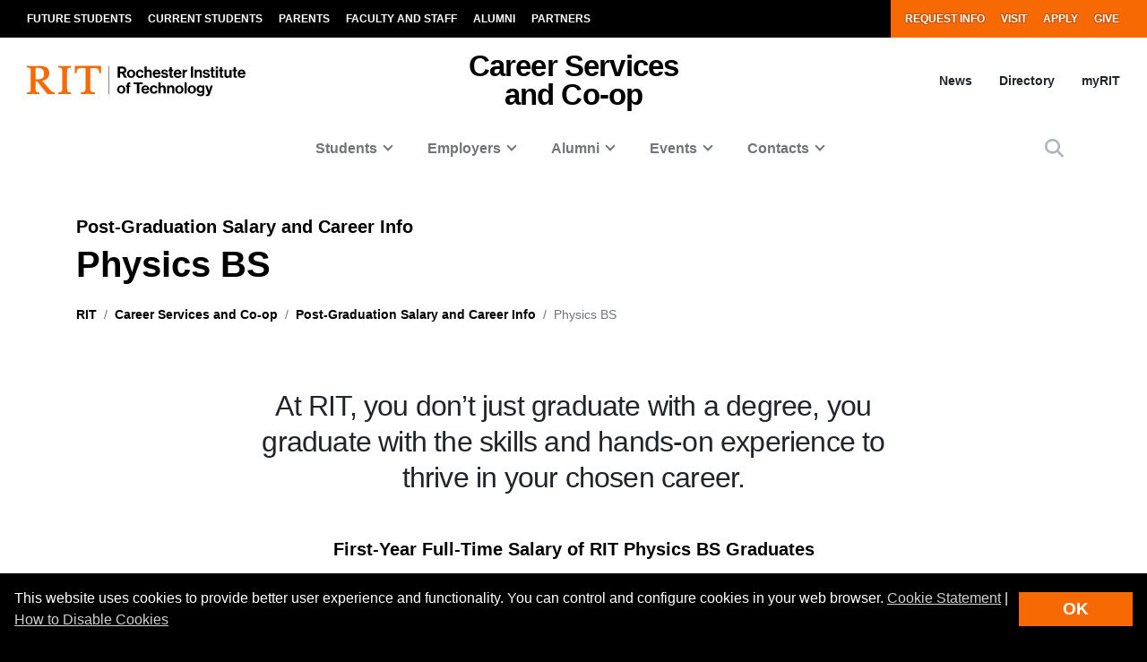

--- FILE ---
content_type: text/html; charset=UTF-8
request_url: https://www.rit.edu/careerservices/study/physics-bs
body_size: 21302
content:
<!-- START 'full_template_top' -->
<!DOCTYPE html>
<html lang="en" dir="ltr" prefix="content: http://purl.org/rss/1.0/modules/content/  dc: http://purl.org/dc/terms/  foaf: http://xmlns.com/foaf/0.1/  og: http://ogp.me/ns#  rdfs: http://www.w3.org/2000/01/rdf-schema#  schema: http://schema.org/  sioc: http://rdfs.org/sioc/ns#  sioct: http://rdfs.org/sioc/types#  skos: http://www.w3.org/2004/02/skos/core#  xsd: http://www.w3.org/2001/XMLSchema# ">
	<head>
		<!-- START 'head_meta_tags' -->
		    <meta name="college" content="careerservices"/>
		<meta charset="utf-8" />
<meta name="description" content="Explore the laws of matter and energy while mastering physics concepts that explain the universe, power innovation, and matter and energy." />
<link rel="canonical" href="https://www.rit.edu/study/physics-bs" />
<meta property="og:site_name" content="Career Services and Co-op" />
<meta property="og:type" content="website" />
<meta property="og:url" content="https://www.rit.edu/careerservices/study/physics-bs" />
<meta property="og:title" content="Salary and Career Info for Physics BS | Career Services and Co-op" />
<meta property="og:description" content="Explore the laws of matter and energy while mastering physics concepts that explain the universe, power innovation, and matter and energy." />
<meta name="Generator" content="Drupal 10 (https://www.drupal.org)" />
<meta name="MobileOptimized" content="width" />
<meta name="HandheldFriendly" content="true" />
<meta name="viewport" content="width=device-width, initial-scale=1.0" />

		<!-- END 'head_meta_tags' -->

					<link rel="apple-touch-icon" sizes="180x180" href="/sites/all/themes/uwbase/rit_bootstrap_2019/favicon/apple-touch-icon.png">
			<link rel="icon" type="image/png" sizes="48x48" href="/sites/all/themes/uwbase/rit_bootstrap_2019/favicon/favicon-48x48.png">
			<link rel="icon" type="image/png" sizes="32x32" href="/sites/all/themes/uwbase/rit_bootstrap_2019/favicon/favicon-32x32.png">
			<link rel="icon" type="image/png" sizes="16x16" href="/sites/all/themes/uwbase/rit_bootstrap_2019/favicon/favicon-16x16.png">
			<link rel="manifest" href="/sites/all/themes/uwbase/rit_bootstrap_2019/favicon/site.webmanifest">
			<link rel="shortcut icon" href="/sites/all/themes/uwbase/rit_bootstrap_2019/favicon/favicon.ico">
		
		<link rel="preconnect" href="https://66356383.global.siteimproveanalytics.io">
		<link rel="preconnect" href="https://secure-ds.serving-sys.com">
		<link rel="preconnect" href="https://bs.serving-sys.com">
		<link rel="preconnect" href="https://connect.facebook.net">
		<link rel="preconnect" href="https://www.facebook.com">
		<link rel="preconnect" href="https://cdn.rit.edu">
		<link rel="preconnect" href="https://www.googletagmanager.com">
		<link rel="preconnect" href="https://www.google.com">
		<link rel="preconnect" href="https://www.google-analytics.com">
		<link rel="preconnect" href="https://s.ytimg.com">
		<link rel="preconnect" href="https://kit.fontawesome.com">
		<link rel="preconnect" href="https://kit-free.fontawesome.com">

										<!-- START 'title_tag' -->
		<title>Salary and Career Info for Physics BS | Career Services and Co-op | RIT</title>
		<!-- END 'title_tag' -->

		<!-- START 'head_styles_and_scripts' -->
		<link rel="stylesheet" media="all" href="/careerservices/sites/rit.edu.careerservices/files/css/css_Dhpj_Z4L_GQMOgsB1s_p-6UTWTawbuHl3mqYJHXFReI.css?delta=0&amp;language=en&amp;theme=rit_bootstrap_subtheme&amp;include=[base64]" />
<link rel="stylesheet" media="all" href="/careerservices/sites/rit.edu.careerservices/files/css/css_t62EyNvHlb8UnxYTPzDLF8zaCqdiMk1WultFRnjBUDs.css?delta=1&amp;language=en&amp;theme=rit_bootstrap_subtheme&amp;include=[base64]" />
<link rel="stylesheet" media="all" href="/sites/all/themes/uwbase/rit_bootstrap_2019/css-manual/rit-program/rit-program.min.css?2025-09-17" async />
<link rel="stylesheet" media="all" href="/careerservices/sites/rit.edu.careerservices/files/css/css_FuGgfWiUnGZO9OfM4h10rfHgp4QxCSjDxO0whoENgMk.css?delta=3&amp;language=en&amp;theme=rit_bootstrap_subtheme&amp;include=[base64]" />

		<link rel="stylesheet" href="https://kit.fontawesome.com/ae149fa543.css" media="print" onload="this.media='all'; this.onload=null;">
		<noscript><link rel="stylesheet" href="https://kit.fontawesome.com/ae149fa543.css"></noscript>
		<!-- CUSTOMBLOCK: <head> CSS -->
		<script type="application/json" data-drupal-selector="drupal-settings-json">{"path":{"baseUrl":"\/careerservices\/","pathPrefix":"","currentPath":"node\/86713","currentPathIsAdmin":false,"isFront":false,"currentLanguage":"en"},"pluralDelimiter":"\u0003","suppressDeprecationErrors":true,"gtm":{"tagId":null,"settings":{"data_layer":"dataLayer","include_environment":false},"tagIds":["GTM-TKNM7FX"]},"gtag":{"tagId":"","consentMode":false,"otherIds":[],"events":[],"additionalConfigInfo":[]},"ajaxPageState":{"libraries":"[base64]","theme":"rit_bootstrap_subtheme","theme_token":null},"ajaxTrustedUrl":[],"data":{"extlink":{"extTarget":true,"extTargetAppendNewWindowLabel":"(opens in a new window)","extTargetNoOverride":false,"extNofollow":false,"extNoreferrer":false,"extFollowNoOverride":false,"extClass":"0","extLabel":"(link is external)","extImgClass":false,"extSubdomains":false,"extExclude":".*\\.rit\\.edu","extInclude":"","extCssExclude":"","extCssInclude":"","extCssExplicit":"","extAlert":false,"extAlertText":"This link will take you to an external web site. We are not responsible for their content.","extHideIcons":false,"mailtoClass":"0","telClass":"","mailtoLabel":"(link sends email)","telLabel":"(link is a phone number)","extUseFontAwesome":false,"extIconPlacement":"append","extFaLinkClasses":"fa fa-external-link","extFaMailtoClasses":"fa fa-envelope-o","extAdditionalLinkClasses":"","extAdditionalMailtoClasses":"","extAdditionalTelClasses":"","extFaTelClasses":"fa fa-phone","whitelistedDomains":null,"extExcludeNoreferrer":""}},"user":{"uid":0,"permissionsHash":"6344ad42728a6463d81f78e2a091529dabd13c6f12740f7e88d3c92eeea646d4"}}</script>
<script src="/careerservices/sites/rit.edu.careerservices/files/js/js_Zt7nYQT2MGQTHW-aO8e5vS-2yg233ErN2tbf0B2y-M8.js?scope=header&amp;delta=0&amp;language=en&amp;theme=rit_bootstrap_subtheme&amp;include=eJx1z9EOgjAMBdAfYkx982uWAk0ZFra0neHzBUKMIj6e3Ka3lWihScnUBHK4Xa53T5waYDdoJb_hm05bidlOh5YoMQs-EfiQa2msxxE_WnA2jtPDd1IycL2zopSIMRiQJxu_CXR0DQPMW1dRlFAssvqFbqXb-O-StgcxHdS13XT2zbolSyKB0YEqmr4A1Ap3Kw"></script>
<script src="/careerservices/sites/all/modules/google_tag/js/gtm.js?t9iwpd"></script>
<script src="/careerservices/sites/all/modules/google_tag/js/gtag.js?t9iwpd"></script>

		<!-- CUSTOMBLOCK: <head> JS -->
		<!-- END 'head_styles_and_scripts' -->
	</head>
	<body class="node-86713 node-type-program px-0 preload">
		<!-- START 'header_content' -->
				<nav aria-label="Skip to main content">
			<a href="#main-content" class="visually-hidden focusable">
				Skip to main content
			</a>
		</nav>
		<div id="overlay-body" class="position-fixed"></div>
		<div class="d-none">
			<svg xmlns="http://www.w3.org/2000/svg">
	<symbol viewBox="0 0 379.8 52.66" id="rit-logo-full">
		<title>RIT Logo with Text</title>
		<g id="rit_logo_with_text" data-name="Layer 2">
			<rect class="divider" x="142.23" width="0.75" height="49.01" fill="var(--color-2)"/>
			<g class="rit-full-text" fill="var(--color-2)">
				<path class="cls-1" d="M164.9,13.08h-3.2v7.48h-4.06V1.19h8.5A6.79,6.79,0,0,1,171.21,3a5.78,5.78,0,0,1,1.73,4.2,5.35,5.35,0,0,1-3.85,5.42l4.85,7.94h-4.55Zm-3.2-3.2h4.06c2.06,0,3.14-.95,3.14-2.65s-1.14-2.63-3.09-2.63H161.7Zm12.16,3.74a7.26,7.26,0,1,1,14.52,0,7.26,7.26,0,1,1-14.52,0Zm10.78,0c0-2.71-1.27-4.55-3.52-4.55s-3.52,1.84-3.52,4.55,1.25,4.52,3.52,4.52S184.64,16.33,184.64,13.62Zm4.76,0c0-4.14,2.71-7.34,6.93-7.34,3.6,0,5.82,2.09,6.31,5.09H199a2.55,2.55,0,0,0-2.55-2.14c-2.22,0-3.36,1.71-3.36,4.39S194.2,18,196.45,18a2.59,2.59,0,0,0,2.79-2.36h3.55c-.24,3-2.55,5.31-6.26,5.31C192.14,21,189.4,17.76,189.4,13.62Zm18.66-5.15h.08a4.43,4.43,0,0,1,4-2.19c2.87,0,4.79,2.17,4.79,5.2v9.07h-3.68V12a2.31,2.31,0,0,0-2.41-2.55,2.9,2.9,0,0,0-2.82,3.2v7.88h-3.68V1.19h3.68Zm10.51,5.12c0-4.12,2.79-7.31,6.85-7.31,4.47,0,6.85,3.41,6.85,8.37H222.2c.27,2.14,1.46,3.47,3.55,3.47a2.59,2.59,0,0,0,2.68-1.71h3.63c-.51,2.46-2.71,4.55-6.28,4.55C221.17,21,218.57,17.73,218.57,13.59Zm3.68-1.49h6.18a2.93,2.93,0,0,0-3-3C223.52,9.12,222.58,10.29,222.25,12.1Zm10.86,4h3.41c.24,1.6,1.38,2.3,3,2.3s2.55-.62,2.55-1.6c0-1.33-1.76-1.46-3.66-1.84-2.49-.49-4.93-1.16-4.93-4.2s2.49-4.44,5.66-4.44c3.66,0,5.69,1.81,6,4.6H241.8c-.16-1.49-1.11-2-2.68-2s-2.38.54-2.38,1.54c0,1.19,1.84,1.3,3.82,1.71,2.33.49,4.9,1.14,4.9,4.39,0,2.79-2.38,4.47-5.85,4.47C235.57,21,233.33,19,233.11,16.06ZM246,6.66H248V2.32h3.6V6.66h2.38V9.09h-2.38v7.37a1.22,1.22,0,0,0,1.38,1.38c.46,0,1.08,0,1.08,0v2.71s-.84.05-2.3.05c-1.79,0-3.76-.7-3.76-3.33V9.09H246Zm9,6.93c0-4.12,2.79-7.31,6.85-7.31,4.47,0,6.85,3.41,6.85,8.37H258.65c.27,2.14,1.46,3.47,3.55,3.47a2.59,2.59,0,0,0,2.68-1.71h3.63C268,18.87,265.8,21,262.22,21,257.62,21,255,17.73,255,13.59Zm3.68-1.49h6.18a2.93,2.93,0,0,0-3-3C260,9.12,259,10.29,258.7,12.1ZM274,8.88h.08c.84-1.57,1.79-2.38,3.41-2.38a2.4,2.4,0,0,1,.87.11V9.83h-.08c-2.41-.24-4.14,1-4.14,4v6.77h-3.68V6.66H274Zm10.83-7.69h3.93V20.55h-3.93ZM295,8.55h.08a4.51,4.51,0,0,1,4.12-2.28c2.87,0,4.79,2.17,4.79,5.2v9.07h-3.68V12a2.31,2.31,0,0,0-2.41-2.55,2.9,2.9,0,0,0-2.82,3.2v7.88h-3.68V6.66H295Zm10.4,7.5h3.41c.24,1.6,1.38,2.3,3,2.3s2.55-.62,2.55-1.6c0-1.33-1.76-1.46-3.66-1.84-2.49-.49-4.93-1.16-4.93-4.2s2.49-4.44,5.66-4.44c3.66,0,5.69,1.81,6,4.6h-3.33c-.16-1.49-1.11-2-2.68-2s-2.38.54-2.38,1.54c0,1.19,1.84,1.3,3.82,1.71,2.33.49,4.9,1.14,4.9,4.39,0,2.79-2.38,4.47-5.85,4.47C307.9,21,305.66,19,305.44,16.06Zm12.92-9.4h1.92V2.32h3.6V6.66h2.38V9.09h-2.38v7.37a1.22,1.22,0,0,0,1.38,1.38c.46,0,1.08,0,1.08,0v2.71s-.84.05-2.3.05c-1.79,0-3.76-.7-3.76-3.33V9.09h-1.92Zm9.8-5.47h3.68v3.3h-3.68Zm0,5.47h3.68V20.55h-3.68Zm5.25,0h1.92V2.32h3.6V6.66h2.38V9.09h-2.38v7.37a1.22,1.22,0,0,0,1.38,1.38c.46,0,1.08,0,1.08,0v2.71s-.84.05-2.3.05c-1.79,0-3.76-.7-3.76-3.33V9.09h-1.92ZM352,20.55V18.93h-.08a4.46,4.46,0,0,1-4,2c-3.09,0-4.82-2-4.82-5V6.66h3.66V15.3c0,1.63.73,2.52,2.3,2.52,1.73,0,2.79-1.3,2.79-3.14v-8h3.68V20.55Zm5.12-13.89H359V2.32h3.6V6.66H365V9.09h-2.38v7.37A1.22,1.22,0,0,0,364,17.84c.46,0,1.08,0,1.08,0v2.71s-.84.05-2.3.05c-1.79,0-3.76-.7-3.76-3.33V9.09h-1.92Zm9,6.93c0-4.12,2.79-7.31,6.85-7.31,4.47,0,6.85,3.41,6.85,8.37H369.73c.27,2.14,1.46,3.47,3.55,3.47A2.59,2.59,0,0,0,376,16.41h3.63c-.51,2.46-2.71,4.55-6.28,4.55C368.7,21,366.1,17.73,366.1,13.59Zm3.68-1.49H376a2.93,2.93,0,0,0-3-3C371.05,9.12,370.11,10.29,369.78,12.1Z"/><path class="cls-1" d="M156.66,41a7.26,7.26,0,1,1,14.52,0,7.26,7.26,0,1,1-14.52,0Zm10.78,0c0-2.71-1.27-4.55-3.52-4.55S160.4,38.28,160.4,41s1.25,4.52,3.52,4.52S167.44,43.69,167.44,41Z"/><path class="cls-1" d="M171.83,34h1.9V32.78c0-3.39,2.63-4.58,6.18-4.2v2.84c-1.73-.08-2.49.14-2.49,1.57v1h2.49v2.55h-2.49V47.92h-3.68V36.57h-1.9Z"/><path class="cls-1" d="M185.42,28.55H201v3.3h-5.82V47.92h-3.93V31.86h-5.82Z"/><path class="cls-1" d="M198.88,41c0-4.12,2.79-7.31,6.85-7.31,4.47,0,6.85,3.41,6.85,8.37H202.51c.27,2.14,1.46,3.47,3.55,3.47a2.59,2.59,0,0,0,2.68-1.71h3.63c-.51,2.46-2.71,4.55-6.28,4.55C201.48,48.33,198.88,45.1,198.88,41Zm3.68-1.49h6.18a2.93,2.93,0,0,0-3-3C203.84,36.49,202.89,37.66,202.56,39.47Z"/><path class="cls-1" d="M213.61,41c0-4.14,2.71-7.34,6.93-7.34,3.6,0,5.82,2.09,6.31,5.09h-3.6a2.55,2.55,0,0,0-2.55-2.14c-2.22,0-3.36,1.71-3.36,4.39s1.06,4.39,3.3,4.39A2.59,2.59,0,0,0,223.44,43H227c-.24,3-2.55,5.31-6.26,5.31C216.35,48.33,213.61,45.13,213.61,41Z"/><path class="cls-1" d="M232.27,35.84h.08a4.43,4.43,0,0,1,4-2.19c2.87,0,4.79,2.17,4.79,5.2v9.07H237.5V39.39a2.31,2.31,0,0,0-2.41-2.55,2.9,2.9,0,0,0-2.82,3.2v7.88h-3.68V28.55h3.68Z"/><path class="cls-1" d="M247.06,35.92h.08a4.51,4.51,0,0,1,4.12-2.28c2.87,0,4.79,2.17,4.79,5.2v9.07h-3.68V39.39A2.31,2.31,0,0,0,250,36.84a2.9,2.9,0,0,0-2.82,3.2v7.88h-3.68V34h3.6Z"/><path class="cls-1" d="M257.64,41a7.26,7.26,0,1,1,14.52,0,7.26,7.26,0,1,1-14.52,0Zm10.78,0c0-2.71-1.27-4.55-3.52-4.55s-3.52,1.84-3.52,4.55,1.25,4.52,3.52,4.52S268.42,43.69,268.42,41Z"/><path class="cls-1" d="M273.92,28.55h3.68V47.92h-3.68Z"/><path class="cls-1" d="M279.36,41a7.26,7.26,0,1,1,14.52,0,7.26,7.26,0,1,1-14.52,0Zm10.78,0c0-2.71-1.27-4.55-3.52-4.55S283.1,38.28,283.1,41s1.25,4.52,3.52,4.52S290.14,43.69,290.14,41Z"/><path class="cls-1" d="M295.2,48.33h3.66c.3.87,1.08,1.54,2.79,1.54,2.09,0,3.09-1,3.09-2.9V45.46h-.08A4.49,4.49,0,0,1,301,47.08c-3.09,0-6.12-2.44-6.12-6.64s2.49-6.8,6-6.8a4.48,4.48,0,0,1,3.85,1.84h.05V34h3.55V46.86a5.39,5.39,0,0,1-1.65,4.23,7.27,7.27,0,0,1-5,1.57C297.91,52.66,295.58,51,295.2,48.33Zm9.72-8c0-2-1.08-3.76-3.3-3.76-1.87,0-3.11,1.46-3.11,3.79s1.25,3.74,3.14,3.74C304,44.13,304.92,42.42,304.92,40.36Z"/><path class="cls-1" d="M311,49.57h1.3c1.46,0,2.06-.76,2.06-1.9a12.05,12.05,0,0,0-1.06-3.76L309.61,34h3.87l2.06,6.26c.43,1.27.89,3,.89,3h.05s.38-1.76.81-3l2-6.26H323l-4.85,14.25c-1.06,3.09-2.09,4.2-4.9,4.2H311Z"/>
			</g>
			<g class="rit-short-text" fill="var(--color-1)">
				<path d="M15.58,3.52a17.89,17.89,0,0,1,3.54-.07l1,0c6.15,0,9.68,3.63,9.68,10,0,4.61-1.22,7.26-3.94,8.59-2.54,1.24-6.21,1.23-10.46,1.23H15V5.76c0-.09,0-.19,0-.3,0-.71,0-1.67.55-1.94M48.21,49V46L47.86,46c-3.48-.55-4.53-1-6.82-3.62L26.69,25.73c7.55-1,12.21-6,12.21-13.3,0-4.74-1.81-8.15-5.39-10.16C30.8.75,27,0,22,0c-1.51,0-3.07.09-4.57.15S14.32.26,12.82.3C10.76.26,8.65.21,6.61.15S2.47,0,.42,0H0V3H.6C2.89,3,5.47,3,6.15,5.24c.63,1.9.63,7.25.63,9v20c0,2.86,0,7.64-.63,9.55C5.45,46,2.66,46,.41,46H0v3H.42c1.81,0,3.64-.09,5.41-.15s3.6-.11,5.39-.15,3.57.1,5.3.15,3.26.11,4.87.14h.42V46h-.6c-2.25,0-4.81,0-5.55-2.19-.63-1.9-.63-6.7-.63-9V26.59c2.68,0,2.92.31,4.3,2,.26.31.55.67.88,1.06l12,15L35.7,49h.21c.9,0,1.82-.09,2.71-.14s1.79-.11,2.68-.15c1.07,0,2.17.09,3.22.15s2.17.11,3.25.14Z"/><path d="M69.74,34.23V14.78c0-2.29,0-7.64.69-9.53C71.27,3,74,3,76.25,3h.41V0h-.42c-1.78,0-3.6.09-5.35.14S67.21.26,65.37.3,61.89.21,60.19.15,56.72,0,55,0h-.42V3H55c2.22,0,5,0,5.82,2.2.69,1.89.69,7.24.69,9.53V34.23c0,2.29,0,7.64-.69,9.53C60,46,57.19,46,55,46h-.41v3H55c1.81,0,3.67-.09,5.46-.15s3.63-.11,5.41-.15,3.55.09,5.29.15,3.42.11,5.09.14h.42V46h-.41c-2.22,0-5,0-5.82-2.2-.69-1.89-.69-7.25-.69-9.53"/><path d="M128.68,12.72V0H83.22V12.72h3v-.4C86.51,4,89.64,3.7,96.71,3.7h.73c1.76,0,3.42,0,4.07.63a1.24,1.24,0,0,1,.32.92V38.66c0,5-.69,7-7.61,7.3l-.39,0v3h.42c2,0,3.95-.09,5.85-.15s3.74-.11,5.6-.14,4,.09,6,.15,4,.11,6,.15h.42V46l-.4,0c-6.92-.29-7.61-2.34-7.61-7.3V5.25a1.11,1.11,0,0,1,.32-.83c.8-.79,3-.76,4.76-.73h1c6.91,0,9.14,2,9.54,8.63l0,.39Z"/>
			</g>
		</g>
	</symbol>
	<symbol viewBox="0 0 129 50" id="rit-logo-short">
		<g class="rit-short-text">
			<path d="M15.58,3.52a17.89,17.89,0,0,1,3.54-.07l1,0c6.15,0,9.68,3.63,9.68,10,0,4.61-1.22,7.26-3.94,8.59-2.54,1.24-6.21,1.23-10.46,1.23H15V5.76c0-.09,0-.19,0-.3,0-.71,0-1.67.55-1.94M48.21,49V46L47.86,46c-3.48-.55-4.53-1-6.82-3.62L26.69,25.73c7.55-1,12.21-6,12.21-13.3,0-4.74-1.81-8.15-5.39-10.16C30.8.75,27,0,22,0c-1.51,0-3.07.09-4.57.15S14.32.26,12.82.3C10.76.26,8.65.21,6.61.15S2.47,0,.42,0H0V3H.6C2.89,3,5.47,3,6.15,5.24c.63,1.9.63,7.25.63,9v20c0,2.86,0,7.64-.63,9.55C5.45,46,2.66,46,.41,46H0v3H.42c1.81,0,3.64-.09,5.41-.15s3.6-.11,5.39-.15,3.57.1,5.3.15,3.26.11,4.87.14h.42V46h-.6c-2.25,0-4.81,0-5.55-2.19-.63-1.9-.63-6.7-.63-9V26.59c2.68,0,2.92.31,4.3,2,.26.31.55.67.88,1.06l12,15L35.7,49h.21c.9,0,1.82-.09,2.71-.14s1.79-.11,2.68-.15c1.07,0,2.17.09,3.22.15s2.17.11,3.25.14Z"/><path d="M69.74,34.23V14.78c0-2.29,0-7.64.69-9.53C71.27,3,74,3,76.25,3h.41V0h-.42c-1.78,0-3.6.09-5.35.14S67.21.26,65.37.3,61.89.21,60.19.15,56.72,0,55,0h-.42V3H55c2.22,0,5,0,5.82,2.2.69,1.89.69,7.24.69,9.53V34.23c0,2.29,0,7.64-.69,9.53C60,46,57.19,46,55,46h-.41v3H55c1.81,0,3.67-.09,5.46-.15s3.63-.11,5.41-.15,3.55.09,5.29.15,3.42.11,5.09.14h.42V46h-.41c-2.22,0-5,0-5.82-2.2-.69-1.89-.69-7.25-.69-9.53"/><path d="M128.68,12.72V0H83.22V12.72h3v-.4C86.51,4,89.64,3.7,96.71,3.7h.73c1.76,0,3.42,0,4.07.63a1.24,1.24,0,0,1,.32.92V38.66c0,5-.69,7-7.61,7.3l-.39,0v3h.42c2,0,3.95-.09,5.85-.15s3.74-.11,5.6-.14,4,.09,6,.15,4,.11,6,.15h.42V46l-.4,0c-6.92-.29-7.61-2.34-7.61-7.3V5.25a1.11,1.11,0,0,1,.32-.83c.8-.79,3-.76,4.76-.73h1c6.91,0,9.14,2,9.54,8.63l0,.39Z"/>
		</g>
	</symbol>
</svg>
		</div>
		<noscript><iframe src="https://www.googletagmanager.com/ns.html?id=GTM-TKNM7FX"
                  height="0" width="0" style="display:none;visibility:hidden"></iframe></noscript>

		  <div class="dialog-off-canvas-main-canvas" data-off-canvas-main-canvas>
    


	

			<!-- START 'header__mobile' -->
	<header aria-label="Mobile header" id="header--mobile" class="no-link-underlines">
										<div id="mobile-progress-bar" class="progressz position-fixed w-100 bg-white d-md-none">
					<div class="progress-barz h-100" role="progressbar" aria-label="Content Progress Bar"></div>
			</div>
											<nav id="header--mobile--section-jump" class="d-md-none border-bottom shadow-sm">
					<div class="text-center">
				<div class="jump-nav-container d-block d-md-none"></div>
			</div>
			</nav>
										
	<!-- START 'nav_main_mobile' -->
	<nav id="header--mobile--nav--left" class="position-fixed d-md-none h-100 p-2 pb-4 font-weight-bold bg-black">
		<a href="" class="d-inline-block p-1 px-3 text-white button--close" aria-label="Close Menu Button" role="button">&#x2715;</a>
		<div>
																	
	
				<div class="container">
								<a href="/request-information" class="nav-link first py-0 pr-2 d-inline-block w-auto cta-mobile-nav-link cta-mobile-nav-link-main nav-link-smaller text-gray-500 font-weight-normal ">Request Info</a>
							<a href="/visit" class="nav-link py-0 pr-2 d-inline-block w-auto cta-mobile-nav-link cta-mobile-nav-link-main nav-link-smaller text-gray-500 font-weight-normal ">Visit</a>
							<a href="/admissions/apply" class="nav-link py-0 pr-2 d-inline-block w-auto cta-mobile-nav-link cta-mobile-nav-link-main nav-link-smaller text-gray-500 font-weight-normal ">Apply</a>
																					<a href="https://tigers.rit.edu/site/SPageNavigator/RIT_donate.html?designations=1709&amp;s_subsrc=DGLOL" class="nav-link last py-0 pr-2 d-inline-block w-auto cta-mobile-nav-link cta-mobile-nav-link-main nav-link-smaller text-gray-500 font-weight-normal ">Give</a>
		
							
		</div>
										<hr class="m-3" />
				
				<nav role="navigation" aria-labelledby="block-mainnavigation-2-menu" id="block-mainnavigation-2" class="block block-menu navigation menu--main">
            
  <h2 class="visually-hidden" id="block-mainnavigation-2-menu">Mobile main navigation</h2>
  

        <!-- START 'nav_main_mobile_menu' --><ul data-region="primary_menu" block="mainnavigation_2" class="nav justify-content-center"><li class="nav-item expanded dropdown" id="menu-item-0-1"><a id="main-nav-mobile--link--students" class="  nav-link  dropdown-toggle py-2" data-toggle="dropdown" aria-expanded="false" aria-haspopup="true" data-target="#" role="button">Students</a><ul class="dropdown-menu px-0 "><li class="dropdown-item px-3 py-0" id="menu-item-0-1-1"><a href="/careerservices/student/get-experience" class="d-block py-2    " >
						Get Experience
					</a></li><li class="dropdown-item px-3 py-0" id="menu-item-0-1-2"><a href="/careerservices/students/co-op" class="d-block py-2 border-top border-dark   " >
						Co-op Overview
					</a></li><li class="dropdown-item px-3 py-0" id="menu-item-0-1-3"><a href="/careerservices/students/co-op-options" class="d-block py-2 border-top border-dark   " >
						Co-op and Experiential Learning Options
					</a></li><li class="dropdown-item px-3 py-0" id="menu-item-0-1-4"><a href="/careerservices/students/salary-and-career-info" class="d-block py-2 border-top border-dark   " >
						Post-Graduation Salary and Career Info
					</a></li><li class="dropdown-item px-3 py-0 collapsed" id="menu-item-0-1-5"><a href="/careerservices/students/job-search" class="d-block py-2 border-top border-dark   " >
						Job Search
					</a></li><li class="dropdown-item px-3 py-0" id="menu-item-0-1-6"><a href="/careerservices/students/web-resources" class="d-block py-2 border-top border-dark   " >
						Explore Career Resources
					</a></li><li class="dropdown-item px-3 py-0" id="menu-item-0-1-7"><a href="/careerservices/students/student-programming" class="d-block py-2 border-top border-dark   " >
						Student Programming
					</a></li><li class="dropdown-item px-3 py-0" id="menu-item-0-1-8"><a href="/careerservices/drop-in" class="d-block py-2 border-top border-dark   " >
						Drop-in Advising
					</a></li><li class="dropdown-item px-3 py-0 collapsed" id="menu-item-0-1-9"><a href="/careerservices/students/career-counseling" class="d-block py-2 border-top border-dark   " >
						Career Counseling
					</a></li><li class="dropdown-item px-3 py-0" id="menu-item-0-1-10"><a href="/careerservices/students/international-students" class="d-block py-2 border-top border-dark   " >
						International Students
					</a></li><li class="dropdown-item px-3 py-0" id="menu-item-0-1-11"><a href="https://www.rit.edu/careerservices/students/on-campus-employment" class="d-block py-2 border-top border-dark   " >
						On-Campus Student Employment
					</a></li><li class="dropdown-item px-3 py-0 mb-3" id="menu-item-0-1-12"><a href="https://rit-csm.symplicity.com/students/index.php?s=profile&amp;ss=coop" class="d-block py-2 border-top border-dark   " >
						Career Connect: Report Your Co-op
					</a></li></ul></li><li class="nav-item expanded dropdown" id="menu-item-0-2"><a id="main-nav-mobile--link--employers" class="  nav-link  dropdown-toggle py-2" data-toggle="dropdown" aria-expanded="false" aria-haspopup="true" data-target="#" role="button">Employers</a><ul class="dropdown-menu px-0 "><li class="dropdown-item px-3 py-0" id="menu-item-0-2-1"><a href="/careerservices/employers/recruit-at-rit" class="d-block py-2    " >
						Recruit at RIT
					</a></li><li class="dropdown-item px-3 py-0" id="menu-item-0-2-2"><a href="/careerservices/employers/engage-and-volunteer" class="d-block py-2 border-top border-dark   " >
						Engage and Volunteer
					</a></li><li class="dropdown-item px-3 py-0" id="menu-item-0-2-3"><a href="/careerservices/engagement-and-student-success" class="d-block py-2 border-top border-dark   " >
						Engagement and Student Success
					</a></li><li class="dropdown-item px-3 py-0" id="menu-item-0-2-4"><a href="/careerservices/employers/salary-and-career-info" class="d-block py-2 border-top border-dark   " >
						Post-Graduation Salary and Career Info
					</a></li><li class="dropdown-item px-3 py-0" id="menu-item-0-2-5"><a href="/careerservices/employers/rit-co-op-program" class="d-block py-2 border-top border-dark   " >
						RIT Co-op Program
					</a></li><li class="dropdown-item px-3 py-0" id="menu-item-0-2-6"><a href="/careerservices/employers/employer-evaluations" class="d-block py-2 border-top border-dark   " >
						Employer Evaluations
					</a></li><li class="dropdown-item px-3 py-0" id="menu-item-0-2-7"><a href="/careerservices/employers/co-op-options" class="d-block py-2 border-top border-dark   " >
						Co-op Wages by Degree
					</a></li><li class="dropdown-item px-3 py-0" id="menu-item-0-2-8"><a href="/careerservices/employers/on-campus-supervisors" class="d-block py-2 border-top border-dark   " >
						On-Campus Supervisors
					</a></li><li class="dropdown-item px-3 py-0" id="menu-item-0-2-9"><a href="https://www.rit.edu/careerservices/sites/rit.edu.careerservices/files/docs/CareerServicesAnnualReport202425.pdf" class="d-block py-2 border-top border-dark   " >
						Annual Report
					</a></li><li class="dropdown-item px-3 py-0 mb-3" id="menu-item-0-2-10"><a href="https://rit-csm.symplicity.com/employers" class="d-block py-2 border-top border-dark   " >
						Career Connect Login
					</a></li></ul></li><li class="nav-item expanded dropdown" id="menu-item-0-3"><a id="main-nav-mobile--link--alumni" class="  nav-link  dropdown-toggle py-2" data-toggle="dropdown" aria-expanded="false" aria-haspopup="true" data-target="#" role="button">Alumni</a><ul class="dropdown-menu px-0 "><li class="dropdown-item px-3 py-0 collapsed" id="menu-item-0-3-1"><a href="/careerservices/alumni/job-search" class="d-block py-2    " >
						Job Search
					</a></li><li class="dropdown-item px-3 py-0" id="menu-item-0-3-2"><a href="/careerservices/alumni/career-assistance" class="d-block py-2 border-top border-dark   " >
						Career Assistance
					</a></li><li class="dropdown-item px-3 py-0" id="menu-item-0-3-3"><a href="/careerservices/alumni/career-resources" class="d-block py-2 border-top border-dark   " >
						Career Resources
					</a></li><li class="dropdown-item px-3 py-0" id="menu-item-0-3-4"><a href="/careerservices/alumni/web-resources" class="d-block py-2 border-top border-dark   " >
						Web Resources
					</a></li><li class="dropdown-item px-3 py-0" id="menu-item-0-3-5"><a href="/careerservices/alumni/recruit-at-rit" class="d-block py-2 border-top border-dark   " >
						Recruit at RIT
					</a></li><li class="dropdown-item px-3 py-0" id="menu-item-0-3-6"><a href="/careerservices/alumni/engage-and-volunteer" class="d-block py-2 border-top border-dark   " >
						Engage and Volunteer
					</a></li><li class="dropdown-item px-3 py-0 mb-3" id="menu-item-0-3-7"><a href="https://rit-csm.symplicity.com/" class="d-block py-2 border-top border-dark   " >
						Search Jobs in Career Connect
					</a></li></ul></li><li class="nav-item expanded dropdown" id="menu-item-0-4"><a id="main-nav-mobile--link--events" class="  nav-link  dropdown-toggle py-2" data-toggle="dropdown" aria-expanded="false" aria-haspopup="true" data-target="#" role="button">Events</a><ul class="dropdown-menu px-0 "><li class="dropdown-item px-3 py-0" id="menu-item-0-4-1"><a href="/careerservices/university-wide-career-fair" class="d-block py-2    " >
						University-Wide Career Fair
					</a></li><li class="dropdown-item px-3 py-0" id="menu-item-0-4-2"><a href="/careerservices/accountingfair" class="d-block py-2 border-top border-dark   " >
						Accounting Career Fair
					</a></li><li class="dropdown-item px-3 py-0" id="menu-item-0-4-3"><a href="/careerservices/civil-engineering-career-fair" class="d-block py-2 border-top border-dark   " >
						Civil Engineering and Construction Industry Career Fair
					</a></li><li class="dropdown-item px-3 py-0" id="menu-item-0-4-4"><a href="/careerservices/packaging-career-fair" class="d-block py-2 border-top border-dark   " >
						Packaging and Graphic Media Science Career Fair
					</a></li><li class="dropdown-item px-3 py-0 collapsed" id="menu-item-0-4-5"><a href="/careerservices/creative-industry-day" class="d-block py-2 border-top border-dark   " >
						Creative Industry Days
					</a></li><li class="dropdown-item px-3 py-0" id="menu-item-0-4-6"><a href="/careerservices/NationalLabsFair" class="d-block py-2 border-top border-dark   " >
						Recruiting Information for National and Research Labs
					</a></li><li class="dropdown-item px-3 py-0" id="menu-item-0-4-7"><a href="/careerservices/career-fair-info-students" class="d-block py-2 border-top border-dark   " >
						Get Career Fair Ready – Student Guide
					</a></li><li class="dropdown-item px-3 py-0" id="menu-item-0-4-8"><a href="/careerservices/events/mock-interview-day" class="d-block py-2 border-top border-dark   " >
						Mock Interview Day
					</a></li><li class="dropdown-item px-3 py-0 mb-3" id="menu-item-0-4-9"><a href="https://www.rit.edu/careerservices/employers/recruit-at-rit" class="d-block py-2 border-top border-dark   " >
						Recruit at RIT
					</a></li></ul></li><li class="nav-item expanded dropdown" id="menu-item-0-5"><a id="main-nav-mobile--link--contacts" class="  nav-link  dropdown-toggle py-2" data-toggle="dropdown" aria-expanded="false" aria-haspopup="true" data-target="#" role="button">Contacts</a><ul class="dropdown-menu px-0 "><li class="dropdown-item px-3 py-0" id="menu-item-0-5-1"><a href="/careerservices/contacts/all-contacts" class="d-block py-2    " >
						All Contacts
					</a></li><li class="dropdown-item px-3 py-0" id="menu-item-0-5-2"><a href="/careerservices/contacts/coordinators-by-college" class="d-block py-2 border-top border-dark   " >
						Career Services Coordinators by College
					</a></li><li class="dropdown-item px-3 py-0" id="menu-item-0-5-3"><a href="https://forms.gle/keLUePbgcheK3wtq8" class="d-block py-2 border-top border-dark   " >
						Parent Inquiry
					</a></li><li class="dropdown-item px-3 py-0" id="menu-item-0-5-4"><a href="/careerservices/contacts/student-employment-office" class="d-block py-2 border-top border-dark   " >
						Student Employment Office
					</a></li><li class="dropdown-item px-3 py-0 mb-3" id="menu-item-0-5-5"><a href="/careerservices/contacts/our-locations" class="d-block py-2 border-top border-dark   " >
						Our Locations
					</a></li></ul></li></ul><!-- END 'nav_main_mobile_menu' -->
  </nav>


									<hr class="m-3" />
					<!-- START 'nav_mobile_left_additional_links' -->
					<div class="container">
													<a class="nav-link first py-0 pr-2 d-inline-block w-auto nav-link-smaller font-weight-normal text-gray-500 " href="https://www.rit.edu/myrit/">myRIT</a>
																			<a class="nav-link py-0 pr-2 d-inline-block w-auto nav-link-smaller font-weight-normal text-gray-500 " href="https://www.rit.edu/careerservices/news">News</a>
																													<a class="nav-link last py-0 d-inline-block w-auto nav-link-smaller font-weight-normal text-gray-500 " href="https://www.rit.edu/careerservices/contacts/all-contacts">Directory</a>
						
									</div>
					<!-- END 'nav_mobile_left_additional_links' -->
									</div>
	</nav>
	<!-- END 'nav_main_mobile' -->
									<!-- START 'header_mobile_top_bars' -->
				<div id="header--mobile--top-bars">
											
	<section id="header--mobile--rit-bar" class="position-relative d-md-none w-100 py-2 bg-white no-link-underlines text-align-center">
					<a href="/" class="rit--logo position-relative d-inline-block my-2" aria-label="Rochester Institute of Technology">
				<svg class="w-100 h-100">
					<use xlink:href="#rit-logo-short" />
				</svg>
			</a>
			</section>
													
	<section id="header--mobile--title-bar" class="position-relative d-md-none w-100 py-3 bg-white no-link-underlines">
		<div class="container">
			<div class="row">
										<div class="left position-relative">
					<div class="nav--main--button position-absolute d-inline-block align-top">
				<a href="" class="fa fa-bars p-2 text-black" aria-label="Main Menu Toggle" role="button"></a>
			</div>
							<!-- START 'header_mobile_title_bar_title' -->
				<a href="https://www.rit.edu/careerservices/" class="h6 d-inline-block mb-0 text-black site-title">
					<span class="part-1 d-block"></span>
					<span class="part-2 text-black">Career Services and Co-op</span>
				</a>
				<!-- END 'header_mobile_title_bar_title' -->
						</div>
	<div class="right text-right position-absolute">
					<div class="search--button d-inline-block align-top">
				<a href="" class="p-2" data-toggle="modal" data-target="#searchModal" role="button">
					<span class="fa fa-search pt-2 text-black" title="Site Search Button"></span>
				</a>
			</div>
			<div class="nav--overflow--button d-inline-block align-top">
				<a href="" class="fa fa-ellipsis-v p-2 text-black" aria-label="Overflow Menu Toggle" role="button"></a>
			</div>
			</div>
							</div>
		</div>
	</section>
						</div>
				<!-- END 'header_mobile_top_bars' -->
										<nav id="header--mobile--nav--right" class="position-fixed d-md-none h-100 p-2 pb-4 bg-white">
		<div class="text-right">
			<a href="" class="d-inline-block p-1 px-3 text-black button--close" aria-label="Close Menu Button" role="button">&#x2715;</a>
		</div>
		<div>
							<!-- START 'nav_mobile_persona' -->
				<div class="p-2 px-3 font-weight-bold">
					
						<a href="/future-students" class="nav-link pl-0 first pl-0 text-black py-3 ">Future Students</a>
							<a href="/current-students" class="nav-link pl-0 text-black py-3 ">Current Students</a>
							<a href="/parents-and-families" class="nav-link pl-0 text-black py-3 ">Parents</a>
							<a href="/faculty-and-staff" class="nav-link pl-0 text-black py-3 ">Faculty and Staff</a>
							<a href="/alumni/" class="nav-link pl-0 text-black py-3 ">Alumni</a>
							<a href="/partners" class="nav-link pl-0 text-black py-3 ">Partners</a>
							</div>
				<!-- END 'nav_mobile_persona' -->
									<div class="container">
						<hr class="my-3 border-dark" />
					</div>
										
	
				<div class="container">
								<a href="/request-information" class="nav-link first py-0 pr-2 d-inline-block w-auto cta-mobile-nav-link cta-mobile-nav-link-overflow nav-link-smaller text-gray-800 font-weight-normal ">Request Info</a>
							<a href="/visit" class="nav-link py-0 pr-2 d-inline-block w-auto cta-mobile-nav-link cta-mobile-nav-link-overflow nav-link-smaller text-gray-800 font-weight-normal ">Visit</a>
							<a href="/admissions/apply" class="nav-link py-0 pr-2 d-inline-block w-auto cta-mobile-nav-link cta-mobile-nav-link-overflow nav-link-smaller text-gray-800 font-weight-normal ">Apply</a>
																					<a href="https://tigers.rit.edu/site/SPageNavigator/RIT_donate.html?designations=1709&amp;s_subsrc=DGLOL" class="nav-link last py-0 pr-2 d-inline-block w-auto cta-mobile-nav-link cta-mobile-nav-link-overflow nav-link-smaller text-gray-800 font-weight-normal ">Give</a>
		
							
		</div>
														</div>
	</nav>
					</header>
	<!-- END 'header__mobile' -->
	<!-- START 'header' -->
	<header aria-label="Desktop header" id="header">
										<div id="browser-support--message" class="d-none alert-container"></div>
								<!-- START 'header__top' -->
	<section id="header--top" class="d-none d-md-block bg-black text-uppercase font-weight-bold">
		<div class="container">
			<div class="row">
								 	<div class="col-9 col-mdlg-8">
														<nav aria-label="Persona-based navigation" id="nav--global--left" class="nav">
					<!-- START 'nav_persona' -->
			
						<a href="/future-students" class="nav-link pl-0 first white-on-black ">Future Students</a>
							<a href="/current-students" class="nav-link white-on-black ">Current Students</a>
							<a href="/parents-and-families" class="nav-link white-on-black ">Parents</a>
							<a href="/faculty-and-staff" class="nav-link white-on-black ">Faculty and Staff</a>
							<a href="/alumni/" class="nav-link white-on-black ">Alumni</a>
							<a href="/partners" class="nav-link white-on-black ">Partners</a>
						<!-- END 'nav_persona' -->
			</nav>
											</div>
					<div class="col-3 col-mdlg-4 pl-md-0">
										<nav aria-label="Action items" id="nav--global--right" class="nav justify-content-end">
							
	
						<a href="/request-information" class="nav-link first white-on-orange cta-nav-link bg-primary ">Request Info</a>
							<a href="/visit" class="nav-link white-on-orange cta-nav-link bg-primary ">Visit</a>
							<a href="/admissions/apply" class="nav-link white-on-orange cta-nav-link bg-primary ">Apply</a>
																					<a href="https://tigers.rit.edu/site/SPageNavigator/RIT_donate.html?designations=1709&amp;s_subsrc=DGLOL" class="nav-link last white-on-orange cta-nav-link bg-primary ">Give</a>
		
												</nav>
							</div>
							</div>
		</div>
	</section>
	<!-- END 'header__top' -->
							<div id="emergency-message-container" class="d-none alert-container"></div>
																		
	
	
	<section id="header--middle" class="d-none d-md-block py-3 pt-3 pt-xxl-4">
		<div class="container">
			<div class="row align-items-center">
									<div class="col-3">
									
	<div id="header--middle--left">
					<div id="header--middle--logo" class="d-none d-md-block">
				<!-- START 'header_middle_left_link' -->
					<a href="/" class="logo full-logo position-relative d-inline-block" aria-label="RIT homepage">
		<svg class="w-100 h-100" aria-labelledby="header-rit-logo-full" role="img">
			<title id="header-rit-logo-full">RIT logo and full name</title>
			<use xlink:href="#rit-logo-full" />
		</svg>
	</a>
				<!-- END 'header_middle_left_link' -->
			</div>
			</div>
							</div>
					<div class="col-12 col-md-6">
									
	<!-- START 'header_middle_middle_content' -->
	<div id="header--middle--middle">
					<div id="header--middle--site-text">
				<div class="mb-0 mt-0 h2 text-center font-weight-bold text-black">
					<!-- START 'header_middle_middle_link' -->
						<a href="https://www.rit.edu/careerservices/" class="d-inline-block mt-0 text-black ">
		<span class="part-1 d-block"><span class="d-none d-md-block d-mdlg-none">Career Services</span></span>
		<span class="part-2 text-black"><span class="d-md-none d-mdlg-block">Career Services</span>and Co-op</span>
	</a>
					<!-- END 'header_middle_middle_link' -->
				</div>
			</div>
			</div>
	<!-- END 'header_middle_middle_content' -->
							</div>
					<div class="col-3">
										
	<div id="header--middle--right" class="d-none d-md-block">
								<nav aria-label="Secondary RIT navigation" id="header--middle--static-links" class="nav justify-content-end font-weight-bold">
									<a href="https://www.rit.edu/careerservices/news" class="nav-link py-0">News</a>
																							<a href="https://www.rit.edu/careerservices/contacts/all-contacts" class="nav-link py-0">Directory</a>
				
													<a href="https://www.rit.edu/myrit/" class="nav-link pr-0 py-0">myRIT</a>
							</nav>
		
			</div>
							</div>
							</div>
		</div>
	</section>
								<!-- START 'header__bottom' -->
	<section id="header--bottom" class="d-none d-md-block mt-0">
						<!-- START 'nav_main_desktop' -->
	<nav aria-label="Primary site navigation" id="nav--main" class="font-weight-bold">
					<div id="block-rit-bootstrap-subtheme-rit-main-menu" class="position-relative block block-system block-system-menu-blockmain">
  
    
      <!-- START 'nav_main_desktop_menu' --><ul data-region="primary_menu" block="rit_bootstrap_subtheme_rit_main_menu" class="nav justify-content-center"><li class="nav-item expanded dropdown"><a tabindex="0" id="main-nav--link--students" class="nav-link  dropdown-toggle  " data-target="#" data-toggle="dropdown" aria-expanded="false" aria-haspopup="true" role="button">Students</a><!-- START 'subnav_students' --><div class="dropdown-menu"><div class="dropdown-item container row m-auto py-5"><ul class="flex-column col-3 pr-lg-5 pr-xl-6"><li class="dropdown-item"><a href="/careerservices/student/get-experience" class="    dropdown-link" >
													Get Experience
											</a></li><li class="dropdown-item"><a href="/careerservices/students/co-op" class="    dropdown-link" >
													Co-op Overview
											</a></li><li class="dropdown-item"><a href="/careerservices/students/co-op-options" class="    dropdown-link" >
													Co-op and Experiential Learning Options
											</a></li><li class="dropdown-item"><a href="/careerservices/students/salary-and-career-info" class="    dropdown-link" >
													Post-Graduation Salary and Career Info
											</a></li><li class="dropdown-item collapsed"><a href="/careerservices/students/job-search" class="    dropdown-link" >
													Job Search
											</a></li></ul><ul class="flex-column col-3 pr-lg-5 pr-xl-6"><li class="dropdown-item"><a href="/careerservices/students/web-resources" class="    dropdown-link" >
													Explore Career Resources
											</a></li><li class="dropdown-item"><a href="/careerservices/students/student-programming" class="    dropdown-link" >
													Student Programming
											</a></li><li class="dropdown-item"><a href="/careerservices/drop-in" class="    dropdown-link" >
													Drop-in Advising
											</a></li><li class="dropdown-item collapsed"><a href="/careerservices/students/career-counseling" class="    dropdown-link" >
													Career Counseling
											</a></li><li class="dropdown-item"><a href="/careerservices/students/international-students" class="    dropdown-link" >
													International Students
											</a></li></ul><ul class="col-6 row mt-1"><li class="dropdown-item col-6 has-image"><a href="https://www.rit.edu/careerservices/students/on-campus-employment" class="   cta-featured-content dropdown-link" ><div class="field field--name-field-image field--type-image field--label-hidden field__item"><img loading="lazy" src="/careerservices/sites/rit.edu.careerservices/files/styles/crop_thumbnail/public/images/menus/On-Campus-Student-Employment-slab_0.jpg?itok=aDJw-UFV" alt="An RIT student employee helping a fellow student in the library." /></div><span class="d-block mt-2">On-Campus Student Employment</span></a></li><li class="dropdown-item col-6 has-image"><a href="https://rit-csm.symplicity.com/students/index.php?s=profile&amp;ss=coop" class="   cta-featured-content dropdown-link" ><div class="field field--name-field-image field--type-image field--label-hidden field__item"><img loading="lazy" src="/careerservices/sites/rit.edu.careerservices/files/styles/crop_thumbnail/public/images/menus/Report-your-co-op-slab_0.jpg?itok=J_t8KnBk" alt="icon of paper and pencil on a red and yellow background" /></div><span class="d-block mt-2">Career Connect: Report Your Co-op</span></a></li></ul></div></div><!-- END 'subnav_students' --></li><li class="nav-item expanded dropdown"><a tabindex="0" id="main-nav--link--employers" class="nav-link  dropdown-toggle  " data-target="#" data-toggle="dropdown" aria-expanded="false" aria-haspopup="true" role="button">Employers</a><!-- START 'subnav_employers' --><div class="dropdown-menu"><div class="dropdown-item container row m-auto py-5"><ul class="flex-column col-3 pr-lg-5 pr-xl-6"><li class="dropdown-item"><a href="/careerservices/employers/recruit-at-rit" class="    dropdown-link" >
													Recruit at RIT
											</a></li><li class="dropdown-item"><a href="/careerservices/employers/engage-and-volunteer" class="    dropdown-link" >
													Engage and Volunteer
											</a></li><li class="dropdown-item"><a href="/careerservices/engagement-and-student-success" class="    dropdown-link" >
													Engagement and Student Success
											</a></li><li class="dropdown-item"><a href="/careerservices/employers/salary-and-career-info" class="    dropdown-link" >
													Post-Graduation Salary and Career Info
											</a></li></ul><ul class="flex-column col-3 pr-lg-5 pr-xl-6"><li class="dropdown-item"><a href="/careerservices/employers/rit-co-op-program" class="    dropdown-link" >
													RIT Co-op Program
											</a></li><li class="dropdown-item"><a href="/careerservices/employers/employer-evaluations" class="    dropdown-link" >
													Employer Evaluations
											</a></li><li class="dropdown-item"><a href="/careerservices/employers/co-op-options" class="    dropdown-link" >
													Co-op Wages by Degree
											</a></li><li class="dropdown-item"><a href="/careerservices/employers/on-campus-supervisors" class="    dropdown-link" >
													On-Campus Supervisors
											</a></li></ul><ul class="col-6 row mt-1"><li class="dropdown-item col-6 has-image"><a href="https://www.rit.edu/careerservices/sites/rit.edu.careerservices/files/docs/CareerServicesAnnualReport202425.pdf" class="   cta-featured-content dropdown-link" ><div class="field field--name-field-image field--type-image field--label-hidden field__item"><img loading="lazy" src="/careerservices/sites/rit.edu.careerservices/files/styles/crop_thumbnail/public/images/menus/AnnualReportCover2025_0.jpg?itok=ojF3dTLw" alt="A group of RIT alumni recruiters pose for a photo with Ritchie at the University-Wide Career Fair" /></div><span class="d-block mt-2">Annual Report</span></a></li><li class="dropdown-item col-6 has-image"><a href="https://rit-csm.symplicity.com/employers" class="   cta-featured-content dropdown-link" ><div class="field field--name-field-image field--type-image field--label-hidden field__item"><img loading="lazy" src="/careerservices/sites/rit.edu.careerservices/files/styles/crop_thumbnail/public/images/menus/ResIcon_CRCC_1.png?itok=AAoTCYwn" alt="Two white arrows pointing to each other on an orange and yellow background" /></div><span class="d-block mt-2">Career Connect Login</span></a></li></ul></div></div><!-- END 'subnav_employers' --></li><li class="nav-item expanded dropdown"><a tabindex="0" id="main-nav--link--alumni" class="nav-link  dropdown-toggle  " data-target="#" data-toggle="dropdown" aria-expanded="false" aria-haspopup="true" role="button">Alumni</a><!-- START 'subnav_alumni' --><div class="dropdown-menu"><div class="dropdown-item container row m-auto py-5"><ul class="flex-column col-3 pr-lg-5 pr-xl-6"><li class="dropdown-item collapsed"><a href="/careerservices/alumni/job-search" class="    dropdown-link" >
													Job Search
											</a></li><li class="dropdown-item"><a href="/careerservices/alumni/career-assistance" class="    dropdown-link" >
													Career Assistance
											</a></li><li class="dropdown-item"><a href="/careerservices/alumni/career-resources" class="    dropdown-link" >
													Career Resources
											</a></li></ul><ul class="flex-column col-3 pr-lg-5 pr-xl-6"><li class="dropdown-item"><a href="/careerservices/alumni/web-resources" class="    dropdown-link" >
													Web Resources
											</a></li><li class="dropdown-item"><a href="/careerservices/alumni/recruit-at-rit" class="    dropdown-link" >
													Recruit at RIT
											</a></li><li class="dropdown-item"><a href="/careerservices/alumni/engage-and-volunteer" class="    dropdown-link" >
													Engage and Volunteer
											</a></li></ul><ul class="col-3 row mt-1"><li class="dropdown-item col-12 has-image"><a href="https://rit-csm.symplicity.com/" class="   cta-featured-content dropdown-link" ><div class="field field--name-field-image field--type-image field--label-hidden field__item"><img loading="lazy" src="/careerservices/sites/rit.edu.careerservices/files/styles/crop_thumbnail/public/images/menus/ResIcon_CRCC_0.png?itok=O0mUQ-An" alt="Career Connect Arrows" /></div><span class="d-block mt-2">Search Jobs in Career Connect</span></a></li></ul></div></div><!-- END 'subnav_alumni' --></li><li class="nav-item expanded dropdown"><a tabindex="0" id="main-nav--link--events" class="nav-link  dropdown-toggle  " data-target="#" data-toggle="dropdown" aria-expanded="false" aria-haspopup="true" role="button">Events</a><!-- START 'subnav_events' --><div class="dropdown-menu"><div class="dropdown-item container row m-auto py-5"><ul class="flex-column col-3 pr-lg-5 pr-xl-6"><li class="dropdown-item"><a href="/careerservices/university-wide-career-fair" class="    dropdown-link" >
													University-Wide Career Fair
											</a></li><li class="dropdown-item"><a href="/careerservices/accountingfair" class="    dropdown-link" >
													Accounting Career Fair
											</a></li><li class="dropdown-item"><a href="/careerservices/civil-engineering-career-fair" class="    dropdown-link" >
													Civil Engineering and Construction Industry Career Fair
											</a></li><li class="dropdown-item"><a href="/careerservices/packaging-career-fair" class="    dropdown-link" >
													Packaging and Graphic Media Science Career Fair
											</a></li></ul><ul class="flex-column col-3 pr-lg-5 pr-xl-6"><li class="dropdown-item collapsed"><a href="/careerservices/creative-industry-day" class="    dropdown-link" >
													Creative Industry Days
											</a></li><li class="dropdown-item"><a href="/careerservices/NationalLabsFair" class="    dropdown-link" >
													Recruiting Information for National and Research Labs
											</a></li><li class="dropdown-item"><a href="/careerservices/career-fair-info-students" class="    dropdown-link" >
													Get Career Fair Ready – Student Guide
											</a></li></ul><ul class="col-6 row mt-1"><li class="dropdown-item col-6 has-image"><a href="/careerservices/events/mock-interview-day" class="   cta-featured-content dropdown-link" ><div class="field field--name-field-image field--type-image field--label-hidden field__item"><img loading="lazy" src="/careerservices/sites/rit.edu.careerservices/files/styles/crop_thumbnail/public/images/menus/Slab_MID_0.png?itok=mJS3zLCs" alt="An employer and RIT student shaking hands before a mock interview" /></div><span class="d-block mt-2">Mock Interview Day</span></a></li><li class="dropdown-item col-6 has-image"><a href="https://www.rit.edu/careerservices/employers/recruit-at-rit" class="   cta-featured-content dropdown-link" ><div class="field field--name-field-image field--type-image field--label-hidden field__item"><img loading="lazy" src="/careerservices/sites/rit.edu.careerservices/files/styles/crop_thumbnail/public/images/menus/Recruit-at-RIT-slab.jpg?itok=VdLUmc21" alt="Aerial view of students visiting booths at a career fair." /></div><span class="d-block mt-2">Recruit at RIT</span></a></li></ul></div></div><!-- END 'subnav_events' --></li><li class="nav-item expanded dropdown"><a tabindex="0" id="main-nav--link--contacts" class="nav-link  dropdown-toggle  " data-target="#" data-toggle="dropdown" aria-expanded="false" aria-haspopup="true" role="button">Contacts</a><!-- START 'subnav_contacts' --><div class="dropdown-menu"><div class="dropdown-item container row m-auto py-5"><ul class="flex-column col-3 pr-lg-5 pr-xl-6"><li class="dropdown-item"><a href="/careerservices/contacts/all-contacts" class="    dropdown-link" >
													All Contacts
											</a></li><li class="dropdown-item"><a href="/careerservices/contacts/coordinators-by-college" class="    dropdown-link" >
													Career Services Coordinators by College
											</a></li><li class="dropdown-item"><a href="https://forms.gle/keLUePbgcheK3wtq8" class="    dropdown-link" >
													Parent Inquiry
											</a></li><li class="dropdown-item"><a href="/careerservices/contacts/student-employment-office" class="    dropdown-link" >
													Student Employment Office
											</a></li></ul><ul class="col-3 row mt-1"><li class="dropdown-item col-12 has-image"><a href="/careerservices/contacts/our-locations" class="   cta-featured-content dropdown-link" ><div class="field field--name-field-image field--type-image field--label-hidden field__item"><img loading="lazy" src="/careerservices/sites/rit.edu.careerservices/files/styles/crop_thumbnail/public/images/menus/location-slab.jpg?itok=BalW0axN" alt="An icon of a map with a pin in it." /></div><span class="d-block mt-2">Our Locations</span></a></li></ul></div></div><!-- END 'subnav_contacts' --></li></ul><!-- END 'nav_main_desktop_menu' -->
  </div>

			</nav>
	<!-- END 'nav_main_desktop' -->
			</section>
	<!-- END 'header__bottom' -->
											<section id="header--search" class="d-none d-md-block">
		<div class="container">
							<div class="position-relative">
					<div class="search--button position-absolute">
				 		<a href="#" class="p-2 mb-1 d-inline-block" data-toggle="modal" data-target="#searchModal" role="button">
				 			<span class="fa fa-search" title="Site Search Button"></span>
				 		</a>
					</div>
				</div>
					</div>
	</section>
						</header>
	<!-- END 'header' -->

		<main role="main">
	<!-- END 'header_content' -->
	<!-- END 'full_template_top' -->
	<!-- START 'main_content' -->
		<a id="main-content" tabindex="-1" role="button" aria-label="Main Content"></a>									<div data-drupal-messages-fallback class="hidden"></div>



	
  
	<div class="container">
		<div class="row">
			<div class="col-12">
        		<p class="h5 mb-2 pt-5">Post-Graduation Salary and Career Info</p>
				<h1 class="text-black page-header mb-0"><span class="field field--name-title field--type-string field--label-hidden">Physics BS</span>
</h1>
			</div>
		</div>
	</div>

	

	<div class="container">
		<div id="breadcrumbs--system" class="mt-md-4">
							<nav class="breadcrumb" role="navigation" aria-label="Breadcrumb">
					<ol>
													<li class="d-inline">
								<a href="/"  class="d-none d-md-inline">RIT</a>
								<a href="/"  class="d-md-none position-relative" id="breadcrumbOverflow">
									<span class="fal fa-long-arrow-left"></span>
								</a>
								<span class="spacer px-1 d-none d-md-inline">/</span>
							</li>
																			<li class="d-inline not-main">
								<a href="/careerservices/" >Career Services and Co-op</a>
								<span class="spacer px-1 d-none d-md-inline">/</span>
							</li>
																<li class="d-inline">
					<span class="spacer px-1 d-md-none">/</span>
				<a href="/careerservices/students/salary-and-career-info" class="">Post-Graduation Salary and Career Info</a>
		<span class="spacer px-1 ">/</span>
	</li>
	<li class="d-inline">
		<span id="page-title">Physics BS</span>
	</li>
					</ol>
				</nav>
					</div>
	</div>


  

	

		
	<style>

	.card.statistic-co-op .card-header {font-size:3.5rem;line-height: 3.5rem;}
	.card.statistic-co-op .card-header sup {font-size: 2rem;top: -1rem;}
	.card.statistic-co-op .card-header sub {font-size: 2rem;bottom: 0rem;}
    p.outcome-percentages sup {font-size: 1.5rem;top: -1rem;}
	.table-co-op {max-width:480px;}

	</style>

	

										

		<div class="container">
			<div class="row my-6">
				<div class="col-md-8 mx-auto">

					<div class="lead-content">
						<div class="lead mb-5 mx-auto text-center">
							<p class="">At RIT, you don’t just graduate with a degree, you graduate with the skills and hands-on experience to thrive in your chosen career.</p>
						</div>
					</div>

										


										  	<h2 class="h5 mb-1 text-center">First-Year Full-Time Salary of RIT Physics BS Graduates</h2>
                        <div class="row justify-content-md-center">
                                                            <div class="col-12 col-md-5">
                                    <div class="card statistic statistic-co-op position-relative h-100 text-align-center paragraph paragraph--type--statistic paragraph--view-mode--default">
                                        <p class="card-header position-relative font-weight-normal pb-0 pb-md-2">
                                            <sup>$</sup>79,600
                                        </p>
                                        <div class="card-body px-0 pt-0 pb-1 position-relative">
                                            <p class="card-title font-weight-bold">
                                                Average
                                            </p>
                                        </div>
                                    </div>
                                </div>
                                                                                        <div class="col-12 col-md-5">
                                    <div class="card statistic statistic-co-op position-relative h-100 text-align-center paragraph paragraph--type--statistic paragraph--view-mode--default">
                                        <p class="card-header position-relative font-weight-normal pb-0 pb-md-2">
                                            <sup>$</sup>78,000
                                        </p>
                                        <div class="card-body px-0 pt-0 pb-1 position-relative">
                                            <p class="card-title font-weight-bold">
                                                Median
                                            </p>
                                        </div>
                                    </div>
                                </div>
                                                    </div>

						<p class="mt-3 text-center w-75 mx-auto">RIT publishes full-time salaries, outcome rates, and typical job titles for graduates within six months of graduation. Data is collected annually, and RIT graduate outcomes above are from the class of 2024.</p>
					

															<h2 class="row--title position-relative text-center mb-3 mt-6">Student Outcomes&nbsp;</h2>
					<div class="row py-4 program-outcomes">
						<div class="col-12 col-xl-4">
							<div class="row flex-column flex-sm-row flex-xl-column">
																	<div class="outcome-rate py-3 col-12 col-sm-6 col-xl-12">
										<p class="h1 font-weight-normal mb-1 outcome-percentages text-primary">100<sup>%</sup></p>
										<h2 class="h6 mb-3">Outcomes Rate<span class="sr-only"> for Physics BS</span></h2>
										<div class="card-text text-gray-800">
											Total percentage of graduates who have entered the workforce, enrolled in full-time graduate study, or are pursuing alternative plans (military service, volunteering, etc.).
										</div>
									</div>
								
																	<div class="knowledge-rate py-3 col-12 col-sm-6 col-xl-12">
										<p class="h1 font-weight-normal mb-1 outcome-percentages text-primary">87.50<sup>%</sup></p>
										<p class="h6 mb-3">Knowledge Rate</p>
										<div class="card-text text-gray-800">
											Total percentage of graduates for whom RIT has verifiable data, compared to national average knowledge rate of 41% per <abbr title="National Association of Colleges and Employers">NACE</abbr>.
										</div>
									</div>
															</div>


						</div>
						<div class="col-12 col-xl-8">
							<script>
								var outcomesData = [71.40, 21.40, 7.10, 100 - 100],
										outcomesLabels = ['Employed', 'Full-time Graduate Study', 'Alternative Plans', ''],
										chartColors = ['rgb(247, 105, 2)', 'rgb(248, 167, 96)','rgb(251, 209, 169)', 'transparent'],
										outcomesTotal = 100,
										c = (outcomesTotal / 100 * 360);
							</script>
							
							<div id="chart-wrapper">
								<canvas height="450" id="labelsChart" aria-label="A chart the outcome rates for graduates of the Physics BS program at RIT." role="img" class="d-none d-sm-block">
									<table class="table">
										<thead>
											<tr>
												<th>Outcome</th>
												<th>% of Students</th>
											</tr>
										</thead>
										<tbody>
											<tr>
												<td>Employed</td>
												<td>71.40%</td>
											</tr>
											<tr>
												<td>Full-time Graduate Study</td>
												<td>21.40%</td>
											</tr>
											<tr>
												<td>Alternative Plans</td>
												<td>7.10%</td>
											</tr>
										</tbody>
									</table>
								</canvas>
								<div class="d-sm-none">
									<table class="table">
										<thead>
											<tr>
												<th>Outcome</th>
												<th>% of Students</th>
											</tr>
										</thead>
										<tbody>
											<tr>
												<td>Employed</td>
												<td>71.40%</td>
											</tr>
											<tr>
												<td>Full-time Graduate Study</td>
												<td>21.40%</td>
											</tr>
											<tr>
												<td>Alternative Plans</td>
												<td>7.10%</td>
											</tr>
										</tbody>
									</table>
								</div>
							</div>
						</div>
					</div>
					
					
										<div class="d-flex align-items-stretch justify-content-center text-align-center content-brackets mt-3 mb-6"><div class="pt-3 pb-1"><p class="h6">This degree also has an accelerated bachelor’s/master’s option.</p></div></div>
					



					<div class="row">
      					<div class="w-100 page-column-full-width page-column field field--name-field-content2 field--type-entity-reference-revisions field--label-hidden field__items">
            				<div class="field__item">
								<div class="accordion accordion-icon-default paragraph paragraph--type--accordion paragraph--view-mode--default" id="accordion-5499 max-width-800-mx-auto">
																			<div class="card paragraph paragraph--type--accordion-item is-shown" id="card-7405">
											<h2 class="mb-0 card-header">
												<button id="card-header-7405" class="btn btn-link position-relative d-block w-100 text-left no-link-underline text-black font-weight-bold dropdown-toggle" role="button" data-toggle="collapse" data-target="#card-collapse-7405" aria-expanded="true" aria-controls="card-collapse-7405">
													<span class="overflow-hidden">Typical Job Titles</span>
													<span class="fal fa-plus-circle float-right" aria-hidden="true"></span>
													<span class="fa fa-minus-circle float-right" aria-hidden="true"></span>
												</button>
											</h2>
											<div class="collapse show" role="region" aria-labelledby="card-header-7405" id="card-collapse-7405">
												<div class="card-body">
													<p>Optical Engineer; Scientific Software Developer; Instrumentation Scientist; Radiation Scientist; Quantum Technology R&amp;D; Planetarium Presenter; Aerospace Engineer; Satellite Systems Scientist; Power Plant Nuclear Operator; Data Analyst; High School Physics Teacher</p>

												</div>
											</div>
										</div>
																												<div class="card paragraph paragraph--type--accordion-item" id="card-5467">
											<h2 class="mb-0 card-header">
												<button id="card-header-5467" class="btn btn-link collapsed position-relative d-block w-100 text-left no-link-underline text-black font-weight-bold dropdown-toggle" aria-expanded="false" role="button" data-toggle="collapse" data-target="#card-collapse-5467" aria-controls="card-collapse-5467">
													<span class="overflow-hidden">Select Hiring Partners</span>
													<span class="fal fa-plus-circle float-right" aria-hidden="true"></span>
													<span class="fa fa-minus-circle float-right" aria-hidden="true"></span>
												</button>
											</h2>
											<div class="collapse" role="region" aria-labelledby="card-header-5467" id="card-collapse-5467">
												<div class="card-body">
													<p>A+E Television Networks; BAE Systems, Inc.; Epic; Intelligent Artifacts; IPG Photonics; L3Harris; Rochester Museum &amp; Science Center;&nbsp;Constellation Energy; ST4R Development; Optimax Systems Inc; Northrop Grumman; Gartner, Inc; Datrose Industries; AIM PHOTONICS;&nbsp;Naval Nuclear Laboratory</p>

												</div>
											</div>
										</div>
																																					<div class="card paragraph paragraph--type--accordion-item" id="card-5471">
											<h2 class="mb-0 card-header">
												<button id="card-header-5471" class="btn btn-link collapsed position-relative d-block w-100 text-left no-link-underline text-black font-weight-bold dropdown-toggle" aria-expanded="false" role="button" data-toggle="collapse" data-target="#card-collapse-5471" aria-controls="card-collapse-5471">
													<span class="overflow-hidden">Top Graduate Schools Attended</span>
													<span class="fal fa-plus-circle float-right" aria-hidden="true"></span>
													<span class="fa fa-minus-circle float-right" aria-hidden="true"></span>
												</button>
											</h2>
											<div class="collapse" role="region" aria-labelledby="card-header-5471" id="card-collapse-5471">
												<div class="card-body">
													<p>
<style type="text/css"><!--td {border: 1px solid #cccccc;}br {mso-data-placement:same-cell;}-->
</style>
Cornell University; Kansas State University; Oregon State University;&nbsp;UMass Dartmouth;
<style type="text/css"><!--{C}%3C!%2D%2Dtd%20%7Bborder%3A%201px%20solid%20%23cccccc%3B%7Dbr%20%7Bmso-data-placement%3Asame-cell%3B%7D%2D%2D%3E-->
</style>
University of California, Los Angeles (UCLA); University of Michigan; University of Rochester; University of Southampton; Virginia Tech Graduate School;&nbsp;West Virginia University;&nbsp;Yale University</p>

												</div>
											</div>
										</div>
																	</div>
							</div>
						</div>
					</div>
				</div>

				<div class="col-lg-12 col-xl-10 col-xxl-10 mx-auto mb-5">

					<div class="even-width-container even-width-container-3321 page-row position-relative icon-card-buttons paragraph paragraph--type--even-width-content paragraph--view-mode--default">
						<div class="position-relative content-row--container scrollreveal-item container pt-6" data-sr-id="0" >
							<div class="page-columns col-12 mx-lg-auto">

								<div class="row">
									<div class="col-12 col-sm-6 col-icon_card col-icon_card-2 item-1 odd  ">
										<div class="card icon-card icon-card-45124 h-100 paragraph paragraph--type--icon-card paragraph--view-mode--default">
											<div class="card-body px-0 text-center text-sm-left">
												<a href="https://www.rit.edu/study/physics-bs" class="d-block">
													<span class="card-title mb-1 mt-3 font-weight-normal d-block icon-card--icons">
													<span class="fa-solid fa-browsers" aria-hidden="true"></span>
													</span>
													<span class="d-block card-text pt-3 mb-3">
														<hr class="divider mx-auto mx-sm-0 mt-0 mb-3 border-0">
														<p>Learn more about the Physics BS, including curriculum</p>
													</span>
												</a>
											</div>
										</div>
									</div>
									<div class="col-12 col-sm-6 col-icon_card col-icon_card-2 item-2 even row-end-sm ">
										<div class="card icon-card icon-card-45127 h-100 paragraph paragraph--type--icon-card paragraph--view-mode--default">
											<div class="card-body px-0 text-center text-sm-left">
												<a href="/careerservices/study/physics-bs/co-op" class="d-block">
													<span class="card-title mb-1 mt-3 font-weight-normal d-block icon-card--icons">
													<span class="fa-solid fa-circle-dollar" aria-hidden="true"></span>
													</span>
													<span class="d-block card-text pt-3 mb-3">
														<hr class="divider mx-auto mx-sm-0 mt-0 mb-3 border-0">
														<p>Co-op and experiential learning options for this program</p>
													</span>
												</a>
											</div>
										</div>
									</div>
								</div>

							</div>
						</div>
					</div>
				</div>

				<div class="col-md-8 mx-auto">

																							                        																		
						<h2 class="row--title position-relative text-center mb-6 mt-3">Career Services Contact</h2>
						<div class="field__item">
							<div class="contextual-region leadership-quote leadership-quote-13433 paragraph paragraph--type--leadership-quote paragraph--view-mode--default">
								<div class="row">
									<div class="col-10 col-md-4 offset-1 offset-md-2 order-sm-1 left-column">
										<div class="person-frame-2">
											<div class="img-responsive img-responsive-1by1 loaded">
												<img src="https://claws.rit.edu/photos/getphotoid.php?Client=Marketing&amp;UN=esmoce&amp;HASH=e4c855e0631dda7a839da6ea8d8266118fd8cf79&amp;T=1769528326" alt="Portrait of Emma Meisner." class="w-100">
											</div>
										</div>
									</div>
									<div class="col-10 col-md-4 offset-1 offset-md-0 order-sm-2 order-md-3 text-center text-md-left pl-md-2 right-column">
										<div class="font-weight-bold leadership-quote--name">
											Emma Meisner
										</div>
										<div class="leadership-quote--person-info">
											<div class="leadership-quote--title">
												<div class="role">Career Advisor</div>
											</div>
																						<div class="mb-3 leadership-quote--email">
												<a href="mailto:esmoce@rit.edu">esmoce@rit.edu</a>
											</div>
										</div>
									</div>
								</div>
							</div>
						</div>
					
				</div>
			</div>
		</div>
	

	
			<!-- END 'main_content' -->
	<!-- START 'full_template_bottom' -->
	<!-- START 'footer_content' -->
	</main>

	
	<!-- START 'footer' -->
	<footer id="footer">
		<!-- START 'footer_site' -->
					<section id="footer--site" class="bg-light">
					<div class="container">
				<div class="row">
												<div id="footer--site--top-left" class="col-12 col-lg-4 mb-4 mb-lg-5 order-1">
												<div id="footer--site--top-left--site-logo">
							<a href="https://www.rit.edu/careerservices/" class="d-inline-block" aria-label="Career&#x20;Services&#x20;and&#x20;Co-op">
													<img src="/careerservices/DrupalFiles/images/career-services-site-lockup.svg" alt="Career Services and Co-op logo lockup" />
											</a>
					</div>
								</div>
		<div id="footer--site--top-middle" class="col-12 col-md-8 col-lg-5 mb-3 mb-lg-5 order-3 order-lg-2">
										<div class="row">
					<div class="col-12 col-lg-5 address-content order-2 order-lg-1">
									<p class="h5 sr-only">Address and Phone</p>
																<p class="mb-0">
									57 Lomb Memorial Drive<br/>
									Rochester, NY 14623-5608<br/>
									585-475-2301 (Career Services)<br/>
									585-475-2631 (Student Employment)
								</p>
										</div>
			<div class="col-12 col-lg-7 order-1 order-lg-2">
									<nav aria-label="Career Services and Co-op social media accounts" class="social mb-4 mb-lg-0 mt-3 mt-lg-0 pb-2 pb-lg-0 ml-lg-n2">
													<div  id="block-rit-bootstrap-subtheme-site-social-media">
  
 
  

        <ul block="rit_bootstrap_subtheme_site_social_media" class="menu--social menu--social--dark mx-auto mx-lg-0 nav nav-0"><li class="p-0 mt-3 mr-2 rounded-circle bg-black icon--facebook nav-item menu-level-0"><a href="https://www.facebook.com/RITCareersCoop" class="nav-link  dark-on-light social-link"><span class="fab fa-facebook-f" title="facebook"></span></a></li><li class="p-0 mt-3 mr-2 rounded-circle bg-black icon--twitter nav-item menu-level-0"><a href="https://twitter.com/RITCareersCoop" class="nav-link  dark-on-light social-link"><span class="fab fa-x-twitter" title="twitter"></span></a></li><li class="p-0 mt-3 mr-2 rounded-circle bg-black icon--linkedin nav-item menu-level-0"><a href="http://www.linkedin.com/groups?home&amp;gid=4577501&amp;trk=groups_guest_about-h-logo" class="nav-link  dark-on-light social-link"><span class="fab fa-linkedin-in" title="linkedin"></span></a></li><li class="p-0 mt-3 mr-2 rounded-circle bg-black icon--instagram nav-item menu-level-0"><a href="https://www.instagram.com/ritcareerscoop/" class="nav-link  dark-on-light social-link"><span class="fab fa-instagram" title="instagram"></span></a></li><li class="p-0 mt-3 mr-0 rounded-circle bg-black icon--youtube nav-item menu-level-0"><a href="http://www.youtube.com/user/RITCoopCareer" class="nav-link  dark-on-light social-link"><span class="fab fa-youtube" title="youtube"></span></a></li></ul>
  </div>
											</nav>
							</div>
			</div>
							</div>
		<div id="footer--site--top-right" class="col-12 col-md-4 col-lg-3 mb-4 mb-lg-5 order-4 order-lg-3">
																		<div class="text-align-center text-md-left">
									<a href="https://www.rit.edu/best-co-op-internship">
										<img class="mw-auto px-3 px-md-0 mx-auto" style="height: 80px;" src="/careerservices/DrupalFiles/images/Badge-College-CoopInternships-2026.min.webp" alt="US News and World Report Badge for Best Co-op or Internship Programs 2026" />
									</a>
								</div>
														</div>
																<!-- START 'footer_site_bottom' -->
	<section id="footer--site--bottom" class="col-12 order-2 order-lg-4">
					<nav role="navigation" aria-labelledby="block-mainnavigation-3-menu" id="block-mainnavigation-3" class="block block-menu navigation menu--main">
            
  <h2 class="visually-hidden" id="block-mainnavigation-3-menu">Footer Main navigation</h2>
  

        <div class="row"><div class="col-12 d-md-none"><ul class="nav-0 list-unstyled"><li class="nav-item expanded menu-level-0"><a tabindex="0" href="#footer-nav--link--students" class="nav-link nav-link-0  dark-on-light dropdown-toggle collapsed position-relative font-weight-bold" data-toggle="collapse" aria-expanded="false" role="button">Students</a><div class="collapse" id="footer-nav--link--students"><ul class="mt-1 mb-3 list-unstyled"><li class=""><a href="/careerservices/student/get-experience" class="nav-link nav-link-1 dark-on-light pl-0 py-1" data-drupal-link-system-path="node/84012">Get Experience</a></li><li class=""><a href="/careerservices/students/co-op" class="nav-link nav-link-1 dark-on-light pl-0 py-1" data-drupal-link-system-path="node/84016">Co-op Overview</a></li><li class=""><a href="/careerservices/students/co-op-options" class="nav-link nav-link-1 dark-on-light pl-0 py-1" data-drupal-link-system-path="node/154242">Co-op and Experiential Learning Options</a></li><li class=""><a href="/careerservices/students/salary-and-career-info" class="nav-link nav-link-1 dark-on-light pl-0 py-1" data-drupal-link-system-path="node/84024">Post-Graduation Salary and Career Info</a></li><li class=""><a href="/careerservices/students/job-search" class="nav-link nav-link-1 dark-on-light pl-0 py-1" data-drupal-link-system-path="node/84028">Job Search</a></li><li class=""><a href="/careerservices/students/web-resources" class="nav-link nav-link-1 dark-on-light pl-0 py-1" data-drupal-link-system-path="node/84032">Explore Career Resources</a></li><li class=""><a href="/careerservices/students/student-programming" class="nav-link nav-link-1 dark-on-light pl-0 py-1" data-drupal-link-system-path="node/87619">Student Programming</a></li><li class=""><a href="/careerservices/drop-in" class="nav-link nav-link-1 dark-on-light pl-0 py-1" data-drupal-link-system-path="node/84040">Drop-in Advising</a></li><li class=""><a href="/careerservices/students/career-counseling" class="nav-link nav-link-1 dark-on-light pl-0 py-1" data-drupal-link-system-path="node/84044">Career Counseling</a></li><li class=""><a href="/careerservices/students/international-students" class="nav-link nav-link-1 dark-on-light pl-0 py-1" data-drupal-link-system-path="node/84020">International Students</a></li><li class=""><a href="https://www.rit.edu/careerservices/students/on-campus-employment" class="nav-link nav-link-1 dark-on-light pl-0 py-1">On-Campus Student Employment</a></li><li class=""><a href="https://rit-csm.symplicity.com/students/index.php?s=profile&amp;ss=coop" class="nav-link nav-link-1 dark-on-light pl-0 py-1">Career Connect: Report Your Co-op</a></li></ul></div></li><li class="nav-item expanded menu-level-0"><a tabindex="0" href="#footer-nav--link--employers" class="nav-link nav-link-0  dark-on-light dropdown-toggle collapsed position-relative font-weight-bold" data-toggle="collapse" aria-expanded="false" role="button">Employers</a><div class="collapse" id="footer-nav--link--employers"><ul class="mt-1 mb-3 list-unstyled"><li class=""><a href="/careerservices/employers/recruit-at-rit" class="nav-link nav-link-1 dark-on-light pl-0 py-1" data-drupal-link-system-path="node/84048">Recruit at RIT</a></li><li class=""><a href="/careerservices/employers/engage-and-volunteer" class="nav-link nav-link-1 dark-on-light pl-0 py-1" data-drupal-link-system-path="node/84068">Engage and Volunteer</a></li><li class=""><a href="/careerservices/engagement-and-student-success" class="nav-link nav-link-1 dark-on-light pl-0 py-1" data-drupal-link-system-path="node/154226">Engagement and Student Success</a></li><li class=""><a href="/careerservices/employers/salary-and-career-info" class="nav-link nav-link-1 dark-on-light pl-0 py-1" data-drupal-link-system-path="node/84947">Post-Graduation Salary and Career Info</a></li><li class=""><a href="/careerservices/employers/rit-co-op-program" class="nav-link nav-link-1 dark-on-light pl-0 py-1" data-drupal-link-system-path="node/84052">RIT Co-op Program</a></li><li class=""><a href="/careerservices/employers/employer-evaluations" class="nav-link nav-link-1 dark-on-light pl-0 py-1" data-drupal-link-system-path="node/84064">Employer Evaluations</a></li><li class=""><a href="/careerservices/employers/co-op-options" class="nav-link nav-link-1 dark-on-light pl-0 py-1" data-drupal-link-system-path="node/154326">Co-op Wages by Degree</a></li><li class=""><a href="/careerservices/employers/on-campus-supervisors" class="nav-link nav-link-1 dark-on-light pl-0 py-1" data-drupal-link-system-path="node/84056">On-Campus Supervisors</a></li><li class=""><a href="https://www.rit.edu/careerservices/sites/rit.edu.careerservices/files/docs/CareerServicesAnnualReport202425.pdf" class="nav-link nav-link-1 dark-on-light pl-0 py-1">Annual Report</a></li><li class=""><a href="https://rit-csm.symplicity.com/employers" class="nav-link nav-link-1 dark-on-light pl-0 py-1">Career Connect Login</a></li></ul></div></li><li class="nav-item expanded menu-level-0"><a tabindex="0" href="#footer-nav--link--alumni" class="nav-link nav-link-0  dark-on-light dropdown-toggle collapsed position-relative font-weight-bold" data-toggle="collapse" aria-expanded="false" role="button">Alumni</a><div class="collapse" id="footer-nav--link--alumni"><ul class="mt-1 mb-3 list-unstyled"><li class=""><a href="/careerservices/alumni/job-search" class="nav-link nav-link-1 dark-on-light pl-0 py-1" data-drupal-link-system-path="node/84459">Job Search</a></li><li class=""><a href="/careerservices/alumni/career-assistance" class="nav-link nav-link-1 dark-on-light pl-0 py-1" data-drupal-link-system-path="node/84076">Career Assistance</a></li><li class=""><a href="/careerservices/alumni/career-resources" class="nav-link nav-link-1 dark-on-light pl-0 py-1" data-drupal-link-system-path="node/84092">Career Resources</a></li><li class=""><a href="/careerservices/alumni/web-resources" class="nav-link nav-link-1 dark-on-light pl-0 py-1" data-drupal-link-system-path="node/84455">Web Resources</a></li><li class=""><a href="/careerservices/alumni/recruit-at-rit" class="nav-link nav-link-1 dark-on-light pl-0 py-1" data-drupal-link-system-path="node/154332">Recruit at RIT</a></li><li class=""><a href="/careerservices/alumni/engage-and-volunteer" class="nav-link nav-link-1 dark-on-light pl-0 py-1" data-drupal-link-system-path="node/154335">Engage and Volunteer</a></li><li class=""><a href="https://rit-csm.symplicity.com/" class="nav-link nav-link-1 dark-on-light pl-0 py-1">Search Jobs in Career Connect</a></li></ul></div></li><li class="nav-item expanded menu-level-0"><a tabindex="0" href="#footer-nav--link--events" class="nav-link nav-link-0  dark-on-light dropdown-toggle collapsed position-relative font-weight-bold" data-toggle="collapse" aria-expanded="false" role="button">Events</a><div class="collapse" id="footer-nav--link--events"><ul class="mt-1 mb-3 list-unstyled"><li class=""><a href="/careerservices/university-wide-career-fair" class="nav-link nav-link-1 dark-on-light pl-0 py-1" data-drupal-link-system-path="node/84471">University-Wide Career Fair</a></li><li class=""><a href="/careerservices/accountingfair" class="nav-link nav-link-1 dark-on-light pl-0 py-1" data-drupal-link-system-path="node/84535">Accounting Career Fair</a></li><li class=""><a href="/careerservices/civil-engineering-career-fair" class="nav-link nav-link-1 dark-on-light pl-0 py-1" data-drupal-link-system-path="node/84543">Civil Engineering and Construction Industry Career Fair</a></li><li class=""><a href="/careerservices/packaging-career-fair" class="nav-link nav-link-1 dark-on-light pl-0 py-1" data-drupal-link-system-path="node/84567">Packaging and Graphic Media Science Career Fair</a></li><li class=""><a href="/careerservices/creative-industry-day" class="nav-link nav-link-1 dark-on-light pl-0 py-1" data-drupal-link-system-path="node/84551">Creative Industry Days</a></li><li class=""><a href="/careerservices/NationalLabsFair" class="nav-link nav-link-1 dark-on-light pl-0 py-1" data-drupal-link-system-path="node/84555">Recruiting Information for National and Research Labs</a></li><li class=""><a href="/careerservices/career-fair-info-students" class="nav-link nav-link-1 dark-on-light pl-0 py-1" data-drupal-link-system-path="node/84475">Get Career Fair Ready – Student Guide</a></li><li class=""><a href="/careerservices/events/mock-interview-day" class="nav-link nav-link-1 dark-on-light pl-0 py-1" data-drupal-link-system-path="node/84467">Mock Interview Day</a></li><li class=""><a href="https://www.rit.edu/careerservices/employers/recruit-at-rit" class="nav-link nav-link-1 dark-on-light pl-0 py-1">Recruit at RIT</a></li></ul></div></li><li class="nav-item expanded menu-level-0"><a tabindex="0" href="#footer-nav--link--contacts" class="nav-link nav-link-0  dark-on-light dropdown-toggle collapsed position-relative font-weight-bold" data-toggle="collapse" aria-expanded="false" role="button">Contacts</a><div class="collapse" id="footer-nav--link--contacts"><ul class="mt-1 mb-3 list-unstyled"><li class=""><a href="/careerservices/contacts/all-contacts" class="nav-link nav-link-1 dark-on-light pl-0 py-1" data-drupal-link-system-path="node/84108">All Contacts</a></li><li class=""><a href="/careerservices/contacts/coordinators-by-college" class="nav-link nav-link-1 dark-on-light pl-0 py-1" data-drupal-link-system-path="node/84096">Career Services Coordinators by College</a></li><li class=""><a href="https://forms.gle/keLUePbgcheK3wtq8" class="nav-link nav-link-1 dark-on-light pl-0 py-1">Parent Inquiry</a></li><li class=""><a href="/careerservices/contacts/student-employment-office" class="nav-link nav-link-1 dark-on-light pl-0 py-1" data-drupal-link-system-path="node/84104">Student Employment Office</a></li><li class=""><a href="/careerservices/contacts/our-locations" class="nav-link nav-link-1 dark-on-light pl-0 py-1" data-drupal-link-system-path="node/84955">Our Locations</a></li></ul></div></li><li class="nav-item expanded menu-level-0"><a tabindex="0" href="#footer-nav--link--faculty-and-staff" class="nav-link nav-link-0  dark-on-light dropdown-toggle collapsed position-relative font-weight-bold" data-toggle="collapse" aria-expanded="false" role="button">Faculty and Staff</a><div class="collapse" id="footer-nav--link--faculty-and-staff"><ul class="mt-1 mb-3 list-unstyled"><li class=""><a href="http://coopeval.rit.edu/coopEval/#/" target="_blank" class="nav-link nav-link-1 dark-on-light pl-0 py-1">Co-op Evaluations and Work Reports</a></li><li class=""><a href="https://shibboleth-rit-csm.symplicity.com/sso/faculty" target="_blank" title="Faculty view of the career platform (job postings, interview opportunities, events for RIT students/alumni) " class="nav-link nav-link-1 dark-on-light pl-0 py-1">Faculty Career Connect Access</a></li></ul></div></li></ul></div><div class="col-4 d-none d-md-block d-lg-none"><ul class="nav-0 list-unstyled"><li class="nav-item expanded menu-level-0"><a tabindex="0" href="#footer-nav--link--students" class="nav-link nav-link-0  dark-on-light dropdown-toggle collapsed position-relative font-weight-bold" data-toggle="collapse" aria-expanded="false" role="button">Students</a><div class="collapse" id="footer-nav--link--students"><ul class="mt-1 mb-3 list-unstyled"><li class=""><a href="/careerservices/student/get-experience" class="nav-link nav-link-1 dark-on-light pl-0 py-1" data-drupal-link-system-path="node/84012">Get Experience</a></li><li class=""><a href="/careerservices/students/co-op" class="nav-link nav-link-1 dark-on-light pl-0 py-1" data-drupal-link-system-path="node/84016">Co-op Overview</a></li><li class=""><a href="/careerservices/students/co-op-options" class="nav-link nav-link-1 dark-on-light pl-0 py-1" data-drupal-link-system-path="node/154242">Co-op and Experiential Learning Options</a></li><li class=""><a href="/careerservices/students/salary-and-career-info" class="nav-link nav-link-1 dark-on-light pl-0 py-1" data-drupal-link-system-path="node/84024">Post-Graduation Salary and Career Info</a></li><li class=""><a href="/careerservices/students/job-search" class="nav-link nav-link-1 dark-on-light pl-0 py-1" data-drupal-link-system-path="node/84028">Job Search</a></li><li class=""><a href="/careerservices/students/web-resources" class="nav-link nav-link-1 dark-on-light pl-0 py-1" data-drupal-link-system-path="node/84032">Explore Career Resources</a></li><li class=""><a href="/careerservices/students/student-programming" class="nav-link nav-link-1 dark-on-light pl-0 py-1" data-drupal-link-system-path="node/87619">Student Programming</a></li><li class=""><a href="/careerservices/drop-in" class="nav-link nav-link-1 dark-on-light pl-0 py-1" data-drupal-link-system-path="node/84040">Drop-in Advising</a></li><li class=""><a href="/careerservices/students/career-counseling" class="nav-link nav-link-1 dark-on-light pl-0 py-1" data-drupal-link-system-path="node/84044">Career Counseling</a></li><li class=""><a href="/careerservices/students/international-students" class="nav-link nav-link-1 dark-on-light pl-0 py-1" data-drupal-link-system-path="node/84020">International Students</a></li><li class=""><a href="https://www.rit.edu/careerservices/students/on-campus-employment" class="nav-link nav-link-1 dark-on-light pl-0 py-1">On-Campus Student Employment</a></li><li class=""><a href="https://rit-csm.symplicity.com/students/index.php?s=profile&amp;ss=coop" class="nav-link nav-link-1 dark-on-light pl-0 py-1">Career Connect: Report Your Co-op</a></li></ul></div></li><li class="nav-item expanded menu-level-0"><a tabindex="0" href="#footer-nav--link--events" class="nav-link nav-link-0  dark-on-light dropdown-toggle collapsed position-relative font-weight-bold" data-toggle="collapse" aria-expanded="false" role="button">Events</a><div class="collapse" id="footer-nav--link--events"><ul class="mt-1 mb-3 list-unstyled"><li class=""><a href="/careerservices/university-wide-career-fair" class="nav-link nav-link-1 dark-on-light pl-0 py-1" data-drupal-link-system-path="node/84471">University-Wide Career Fair</a></li><li class=""><a href="/careerservices/accountingfair" class="nav-link nav-link-1 dark-on-light pl-0 py-1" data-drupal-link-system-path="node/84535">Accounting Career Fair</a></li><li class=""><a href="/careerservices/civil-engineering-career-fair" class="nav-link nav-link-1 dark-on-light pl-0 py-1" data-drupal-link-system-path="node/84543">Civil Engineering and Construction Industry Career Fair</a></li><li class=""><a href="/careerservices/packaging-career-fair" class="nav-link nav-link-1 dark-on-light pl-0 py-1" data-drupal-link-system-path="node/84567">Packaging and Graphic Media Science Career Fair</a></li><li class=""><a href="/careerservices/creative-industry-day" class="nav-link nav-link-1 dark-on-light pl-0 py-1" data-drupal-link-system-path="node/84551">Creative Industry Days</a></li><li class=""><a href="/careerservices/NationalLabsFair" class="nav-link nav-link-1 dark-on-light pl-0 py-1" data-drupal-link-system-path="node/84555">Recruiting Information for National and Research Labs</a></li><li class=""><a href="/careerservices/career-fair-info-students" class="nav-link nav-link-1 dark-on-light pl-0 py-1" data-drupal-link-system-path="node/84475">Get Career Fair Ready – Student Guide</a></li><li class=""><a href="/careerservices/events/mock-interview-day" class="nav-link nav-link-1 dark-on-light pl-0 py-1" data-drupal-link-system-path="node/84467">Mock Interview Day</a></li><li class=""><a href="https://www.rit.edu/careerservices/employers/recruit-at-rit" class="nav-link nav-link-1 dark-on-light pl-0 py-1">Recruit at RIT</a></li></ul></div></li></ul></div><div class="col-4 d-none d-md-block d-lg-none"><ul class="nav-0 list-unstyled"><li class="nav-item expanded menu-level-0"><a tabindex="0" href="#footer-nav--link--employers" class="nav-link nav-link-0  dark-on-light dropdown-toggle collapsed position-relative font-weight-bold" data-toggle="collapse" aria-expanded="false" role="button">Employers</a><div class="collapse" id="footer-nav--link--employers"><ul class="mt-1 mb-3 list-unstyled"><li class=""><a href="/careerservices/employers/recruit-at-rit" class="nav-link nav-link-1 dark-on-light pl-0 py-1" data-drupal-link-system-path="node/84048">Recruit at RIT</a></li><li class=""><a href="/careerservices/employers/engage-and-volunteer" class="nav-link nav-link-1 dark-on-light pl-0 py-1" data-drupal-link-system-path="node/84068">Engage and Volunteer</a></li><li class=""><a href="/careerservices/engagement-and-student-success" class="nav-link nav-link-1 dark-on-light pl-0 py-1" data-drupal-link-system-path="node/154226">Engagement and Student Success</a></li><li class=""><a href="/careerservices/employers/salary-and-career-info" class="nav-link nav-link-1 dark-on-light pl-0 py-1" data-drupal-link-system-path="node/84947">Post-Graduation Salary and Career Info</a></li><li class=""><a href="/careerservices/employers/rit-co-op-program" class="nav-link nav-link-1 dark-on-light pl-0 py-1" data-drupal-link-system-path="node/84052">RIT Co-op Program</a></li><li class=""><a href="/careerservices/employers/employer-evaluations" class="nav-link nav-link-1 dark-on-light pl-0 py-1" data-drupal-link-system-path="node/84064">Employer Evaluations</a></li><li class=""><a href="/careerservices/employers/co-op-options" class="nav-link nav-link-1 dark-on-light pl-0 py-1" data-drupal-link-system-path="node/154326">Co-op Wages by Degree</a></li><li class=""><a href="/careerservices/employers/on-campus-supervisors" class="nav-link nav-link-1 dark-on-light pl-0 py-1" data-drupal-link-system-path="node/84056">On-Campus Supervisors</a></li><li class=""><a href="https://www.rit.edu/careerservices/sites/rit.edu.careerservices/files/docs/CareerServicesAnnualReport202425.pdf" class="nav-link nav-link-1 dark-on-light pl-0 py-1">Annual Report</a></li><li class=""><a href="https://rit-csm.symplicity.com/employers" class="nav-link nav-link-1 dark-on-light pl-0 py-1">Career Connect Login</a></li></ul></div></li><li class="nav-item expanded menu-level-0"><a tabindex="0" href="#footer-nav--link--contacts" class="nav-link nav-link-0  dark-on-light dropdown-toggle collapsed position-relative font-weight-bold" data-toggle="collapse" aria-expanded="false" role="button">Contacts</a><div class="collapse" id="footer-nav--link--contacts"><ul class="mt-1 mb-3 list-unstyled"><li class=""><a href="/careerservices/contacts/all-contacts" class="nav-link nav-link-1 dark-on-light pl-0 py-1" data-drupal-link-system-path="node/84108">All Contacts</a></li><li class=""><a href="/careerservices/contacts/coordinators-by-college" class="nav-link nav-link-1 dark-on-light pl-0 py-1" data-drupal-link-system-path="node/84096">Career Services Coordinators by College</a></li><li class=""><a href="https://forms.gle/keLUePbgcheK3wtq8" class="nav-link nav-link-1 dark-on-light pl-0 py-1">Parent Inquiry</a></li><li class=""><a href="/careerservices/contacts/student-employment-office" class="nav-link nav-link-1 dark-on-light pl-0 py-1" data-drupal-link-system-path="node/84104">Student Employment Office</a></li><li class=""><a href="/careerservices/contacts/our-locations" class="nav-link nav-link-1 dark-on-light pl-0 py-1" data-drupal-link-system-path="node/84955">Our Locations</a></li></ul></div></li></ul></div><div class="col-4 d-none d-md-block d-lg-none"><ul class="nav-0 list-unstyled"><li class="nav-item expanded menu-level-0"><a tabindex="0" href="#footer-nav--link--alumni" class="nav-link nav-link-0  dark-on-light dropdown-toggle collapsed position-relative font-weight-bold" data-toggle="collapse" aria-expanded="false" role="button">Alumni</a><div class="collapse" id="footer-nav--link--alumni"><ul class="mt-1 mb-3 list-unstyled"><li class=""><a href="/careerservices/alumni/job-search" class="nav-link nav-link-1 dark-on-light pl-0 py-1" data-drupal-link-system-path="node/84459">Job Search</a></li><li class=""><a href="/careerservices/alumni/career-assistance" class="nav-link nav-link-1 dark-on-light pl-0 py-1" data-drupal-link-system-path="node/84076">Career Assistance</a></li><li class=""><a href="/careerservices/alumni/career-resources" class="nav-link nav-link-1 dark-on-light pl-0 py-1" data-drupal-link-system-path="node/84092">Career Resources</a></li><li class=""><a href="/careerservices/alumni/web-resources" class="nav-link nav-link-1 dark-on-light pl-0 py-1" data-drupal-link-system-path="node/84455">Web Resources</a></li><li class=""><a href="/careerservices/alumni/recruit-at-rit" class="nav-link nav-link-1 dark-on-light pl-0 py-1" data-drupal-link-system-path="node/154332">Recruit at RIT</a></li><li class=""><a href="/careerservices/alumni/engage-and-volunteer" class="nav-link nav-link-1 dark-on-light pl-0 py-1" data-drupal-link-system-path="node/154335">Engage and Volunteer</a></li><li class=""><a href="https://rit-csm.symplicity.com/" class="nav-link nav-link-1 dark-on-light pl-0 py-1">Search Jobs in Career Connect</a></li></ul></div></li><li class="nav-item expanded menu-level-0"><a tabindex="0" href="#footer-nav--link--faculty-and-staff" class="nav-link nav-link-0  dark-on-light dropdown-toggle collapsed position-relative font-weight-bold" data-toggle="collapse" aria-expanded="false" role="button">Faculty and Staff</a><div class="collapse" id="footer-nav--link--faculty-and-staff"><ul class="mt-1 mb-3 list-unstyled"><li class=""><a href="http://coopeval.rit.edu/coopEval/#/" target="_blank" class="nav-link nav-link-1 dark-on-light pl-0 py-1">Co-op Evaluations and Work Reports</a></li><li class=""><a href="https://shibboleth-rit-csm.symplicity.com/sso/faculty" target="_blank" title="Faculty view of the career platform (job postings, interview opportunities, events for RIT students/alumni) " class="nav-link nav-link-1 dark-on-light pl-0 py-1">Faculty Career Connect Access</a></li></ul></div></li></ul></div><div class="col-3 d-none d-lg-block"><ul class="nav-0 list-unstyled"><li class="nav-item expanded menu-level-0"><a tabindex="0" href="#footer-nav--link--students" class="nav-link nav-link-0  dark-on-light dropdown-toggle collapsed position-relative font-weight-bold" data-toggle="collapse" aria-expanded="false" role="button">Students</a><div class="collapse" id="footer-nav--link--students"><ul class="mt-1 mb-3 list-unstyled"><li class=""><a href="/careerservices/student/get-experience" class="nav-link nav-link-1 dark-on-light pl-0 py-1" data-drupal-link-system-path="node/84012">Get Experience</a></li><li class=""><a href="/careerservices/students/co-op" class="nav-link nav-link-1 dark-on-light pl-0 py-1" data-drupal-link-system-path="node/84016">Co-op Overview</a></li><li class=""><a href="/careerservices/students/co-op-options" class="nav-link nav-link-1 dark-on-light pl-0 py-1" data-drupal-link-system-path="node/154242">Co-op and Experiential Learning Options</a></li><li class=""><a href="/careerservices/students/salary-and-career-info" class="nav-link nav-link-1 dark-on-light pl-0 py-1" data-drupal-link-system-path="node/84024">Post-Graduation Salary and Career Info</a></li><li class=""><a href="/careerservices/students/job-search" class="nav-link nav-link-1 dark-on-light pl-0 py-1" data-drupal-link-system-path="node/84028">Job Search</a></li><li class=""><a href="/careerservices/students/web-resources" class="nav-link nav-link-1 dark-on-light pl-0 py-1" data-drupal-link-system-path="node/84032">Explore Career Resources</a></li><li class=""><a href="/careerservices/students/student-programming" class="nav-link nav-link-1 dark-on-light pl-0 py-1" data-drupal-link-system-path="node/87619">Student Programming</a></li><li class=""><a href="/careerservices/drop-in" class="nav-link nav-link-1 dark-on-light pl-0 py-1" data-drupal-link-system-path="node/84040">Drop-in Advising</a></li><li class=""><a href="/careerservices/students/career-counseling" class="nav-link nav-link-1 dark-on-light pl-0 py-1" data-drupal-link-system-path="node/84044">Career Counseling</a></li><li class=""><a href="/careerservices/students/international-students" class="nav-link nav-link-1 dark-on-light pl-0 py-1" data-drupal-link-system-path="node/84020">International Students</a></li><li class=""><a href="https://www.rit.edu/careerservices/students/on-campus-employment" class="nav-link nav-link-1 dark-on-light pl-0 py-1">On-Campus Student Employment</a></li><li class=""><a href="https://rit-csm.symplicity.com/students/index.php?s=profile&amp;ss=coop" class="nav-link nav-link-1 dark-on-light pl-0 py-1">Career Connect: Report Your Co-op</a></li></ul></div></li><li class="nav-item expanded menu-level-0"><a tabindex="0" href="#footer-nav--link--contacts" class="nav-link nav-link-0  dark-on-light dropdown-toggle collapsed position-relative font-weight-bold" data-toggle="collapse" aria-expanded="false" role="button">Contacts</a><div class="collapse" id="footer-nav--link--contacts"><ul class="mt-1 mb-3 list-unstyled"><li class=""><a href="/careerservices/contacts/all-contacts" class="nav-link nav-link-1 dark-on-light pl-0 py-1" data-drupal-link-system-path="node/84108">All Contacts</a></li><li class=""><a href="/careerservices/contacts/coordinators-by-college" class="nav-link nav-link-1 dark-on-light pl-0 py-1" data-drupal-link-system-path="node/84096">Career Services Coordinators by College</a></li><li class=""><a href="https://forms.gle/keLUePbgcheK3wtq8" class="nav-link nav-link-1 dark-on-light pl-0 py-1">Parent Inquiry</a></li><li class=""><a href="/careerservices/contacts/student-employment-office" class="nav-link nav-link-1 dark-on-light pl-0 py-1" data-drupal-link-system-path="node/84104">Student Employment Office</a></li><li class=""><a href="/careerservices/contacts/our-locations" class="nav-link nav-link-1 dark-on-light pl-0 py-1" data-drupal-link-system-path="node/84955">Our Locations</a></li></ul></div></li></ul></div><div class="col-3 d-none d-lg-block"><ul class="nav-0 list-unstyled"><li class="nav-item expanded menu-level-0"><a tabindex="0" href="#footer-nav--link--employers" class="nav-link nav-link-0  dark-on-light dropdown-toggle collapsed position-relative font-weight-bold" data-toggle="collapse" aria-expanded="false" role="button">Employers</a><div class="collapse" id="footer-nav--link--employers"><ul class="mt-1 mb-3 list-unstyled"><li class=""><a href="/careerservices/employers/recruit-at-rit" class="nav-link nav-link-1 dark-on-light pl-0 py-1" data-drupal-link-system-path="node/84048">Recruit at RIT</a></li><li class=""><a href="/careerservices/employers/engage-and-volunteer" class="nav-link nav-link-1 dark-on-light pl-0 py-1" data-drupal-link-system-path="node/84068">Engage and Volunteer</a></li><li class=""><a href="/careerservices/engagement-and-student-success" class="nav-link nav-link-1 dark-on-light pl-0 py-1" data-drupal-link-system-path="node/154226">Engagement and Student Success</a></li><li class=""><a href="/careerservices/employers/salary-and-career-info" class="nav-link nav-link-1 dark-on-light pl-0 py-1" data-drupal-link-system-path="node/84947">Post-Graduation Salary and Career Info</a></li><li class=""><a href="/careerservices/employers/rit-co-op-program" class="nav-link nav-link-1 dark-on-light pl-0 py-1" data-drupal-link-system-path="node/84052">RIT Co-op Program</a></li><li class=""><a href="/careerservices/employers/employer-evaluations" class="nav-link nav-link-1 dark-on-light pl-0 py-1" data-drupal-link-system-path="node/84064">Employer Evaluations</a></li><li class=""><a href="/careerservices/employers/co-op-options" class="nav-link nav-link-1 dark-on-light pl-0 py-1" data-drupal-link-system-path="node/154326">Co-op Wages by Degree</a></li><li class=""><a href="/careerservices/employers/on-campus-supervisors" class="nav-link nav-link-1 dark-on-light pl-0 py-1" data-drupal-link-system-path="node/84056">On-Campus Supervisors</a></li><li class=""><a href="https://www.rit.edu/careerservices/sites/rit.edu.careerservices/files/docs/CareerServicesAnnualReport202425.pdf" class="nav-link nav-link-1 dark-on-light pl-0 py-1">Annual Report</a></li><li class=""><a href="https://rit-csm.symplicity.com/employers" class="nav-link nav-link-1 dark-on-light pl-0 py-1">Career Connect Login</a></li></ul></div></li><li class="nav-item expanded menu-level-0"><a tabindex="0" href="#footer-nav--link--faculty-and-staff" class="nav-link nav-link-0  dark-on-light dropdown-toggle collapsed position-relative font-weight-bold" data-toggle="collapse" aria-expanded="false" role="button">Faculty and Staff</a><div class="collapse" id="footer-nav--link--faculty-and-staff"><ul class="mt-1 mb-3 list-unstyled"><li class=""><a href="http://coopeval.rit.edu/coopEval/#/" target="_blank" class="nav-link nav-link-1 dark-on-light pl-0 py-1">Co-op Evaluations and Work Reports</a></li><li class=""><a href="https://shibboleth-rit-csm.symplicity.com/sso/faculty" target="_blank" title="Faculty view of the career platform (job postings, interview opportunities, events for RIT students/alumni) " class="nav-link nav-link-1 dark-on-light pl-0 py-1">Faculty Career Connect Access</a></li></ul></div></li></ul></div><div class="col-3 d-none d-lg-block"><ul class="nav-0 list-unstyled"><li class="nav-item expanded menu-level-0"><a tabindex="0" href="#footer-nav--link--alumni" class="nav-link nav-link-0  dark-on-light dropdown-toggle collapsed position-relative font-weight-bold" data-toggle="collapse" aria-expanded="false" role="button">Alumni</a><div class="collapse" id="footer-nav--link--alumni"><ul class="mt-1 mb-3 list-unstyled"><li class=""><a href="/careerservices/alumni/job-search" class="nav-link nav-link-1 dark-on-light pl-0 py-1" data-drupal-link-system-path="node/84459">Job Search</a></li><li class=""><a href="/careerservices/alumni/career-assistance" class="nav-link nav-link-1 dark-on-light pl-0 py-1" data-drupal-link-system-path="node/84076">Career Assistance</a></li><li class=""><a href="/careerservices/alumni/career-resources" class="nav-link nav-link-1 dark-on-light pl-0 py-1" data-drupal-link-system-path="node/84092">Career Resources</a></li><li class=""><a href="/careerservices/alumni/web-resources" class="nav-link nav-link-1 dark-on-light pl-0 py-1" data-drupal-link-system-path="node/84455">Web Resources</a></li><li class=""><a href="/careerservices/alumni/recruit-at-rit" class="nav-link nav-link-1 dark-on-light pl-0 py-1" data-drupal-link-system-path="node/154332">Recruit at RIT</a></li><li class=""><a href="/careerservices/alumni/engage-and-volunteer" class="nav-link nav-link-1 dark-on-light pl-0 py-1" data-drupal-link-system-path="node/154335">Engage and Volunteer</a></li><li class=""><a href="https://rit-csm.symplicity.com/" class="nav-link nav-link-1 dark-on-light pl-0 py-1">Search Jobs in Career Connect</a></li></ul></div></li></ul></div><div class="col-3 d-none d-lg-block"><ul class="nav-0 list-unstyled"><li class="nav-item expanded menu-level-0"><a tabindex="0" href="#footer-nav--link--events" class="nav-link nav-link-0  dark-on-light dropdown-toggle collapsed position-relative font-weight-bold" data-toggle="collapse" aria-expanded="false" role="button">Events</a><div class="collapse" id="footer-nav--link--events"><ul class="mt-1 mb-3 list-unstyled"><li class=""><a href="/careerservices/university-wide-career-fair" class="nav-link nav-link-1 dark-on-light pl-0 py-1" data-drupal-link-system-path="node/84471">University-Wide Career Fair</a></li><li class=""><a href="/careerservices/accountingfair" class="nav-link nav-link-1 dark-on-light pl-0 py-1" data-drupal-link-system-path="node/84535">Accounting Career Fair</a></li><li class=""><a href="/careerservices/civil-engineering-career-fair" class="nav-link nav-link-1 dark-on-light pl-0 py-1" data-drupal-link-system-path="node/84543">Civil Engineering and Construction Industry Career Fair</a></li><li class=""><a href="/careerservices/packaging-career-fair" class="nav-link nav-link-1 dark-on-light pl-0 py-1" data-drupal-link-system-path="node/84567">Packaging and Graphic Media Science Career Fair</a></li><li class=""><a href="/careerservices/creative-industry-day" class="nav-link nav-link-1 dark-on-light pl-0 py-1" data-drupal-link-system-path="node/84551">Creative Industry Days</a></li><li class=""><a href="/careerservices/NationalLabsFair" class="nav-link nav-link-1 dark-on-light pl-0 py-1" data-drupal-link-system-path="node/84555">Recruiting Information for National and Research Labs</a></li><li class=""><a href="/careerservices/career-fair-info-students" class="nav-link nav-link-1 dark-on-light pl-0 py-1" data-drupal-link-system-path="node/84475">Get Career Fair Ready – Student Guide</a></li><li class=""><a href="/careerservices/events/mock-interview-day" class="nav-link nav-link-1 dark-on-light pl-0 py-1" data-drupal-link-system-path="node/84467">Mock Interview Day</a></li><li class=""><a href="https://www.rit.edu/careerservices/employers/recruit-at-rit" class="nav-link nav-link-1 dark-on-light pl-0 py-1">Recruit at RIT</a></li></ul></div></li></ul></div></div>
  </nav>

			</section>
	<!-- END 'footer_site_bottom' -->
									</div>
			</div>
			</section>
			<!-- END 'footer_site' -->
						<!-- START 'footer__global' -->
	<section id="footer--global" class="bg-black">
		<div class="container">
			<div class="row">
												<div id="footer--global--top-left" class="col-12 col-lg-4 mb-4 mb-lg-5 order-1">
							
			<div id="footer--global--top-left--rit-logo">
							<a href="/" class="position-relative d-inline-block mb-3" aria-label="RIT homepage">
					<svg class="w-100 h-100" aria-labelledby="header-rit-logo-full-footer" role="img">
						<title id="header-rit-logo-full-footer">RIT logo and full name (footer)</title>
						<use xlink:href="#rit-logo-full" />
					</svg>
				</a>
					</div>
						</div>
		<div id="footer--global--top-middle" class="col-12 col-lg-2 mb-4 mb-lg-5 order-4 order-lg-2">
							
			<div class="d-flex d-flex-row">
			<div class="address-content">
				<p class="h5 sr-only">Address and Phone</p>
				<p class="text-white">
					1 Lomb Memorial Drive<br/>
					Rochester, NY 14623<br/>
					585-475-2411
				</p>
			</div>
			<div class="d-lg-none">
					<a href="https://www.rit.edu/news/rit-rises-no-88-nationally-us-news-best-colleges-ranking"><img src="/DrupalFiles/images/badges/Badge-College-NationalUniversities-2026.min.webp" alt="US News and World Report Badge for Best National Universities 2026" style="height:80px;" loading="lazy" /></a>

			</div>
		</div>
						</div>
		<div id="footer--global--top-right" class="col-12 col-lg-6 mb-5 order-3">
							
			<div class="d-flex d-flex-row">
			<div>
				<div class="mb-4 d-lg-flex d-xl-block">
					<nav aria-label="Main RIT social media accounts" class="social">
													<ul class="menu--social nav">
								<li class="icon--tiktok nav-item p-0 mt-3 mr-4 rounded-circle bg-white">
									<a href="https://www.tiktok.com/@rittigers" class="nav-link social-link">
										<span class="fab fa-tiktok" title="RIT TikTok"></span>
									</a>
								</li>
								<li class="icon--facebook nav-item p-0 mt-3 mr-4 rounded-circle bg-white">
									<a href="https://www.facebook.com/RITtigers/" class="nav-link social-link">
										<span class="fab fa-facebook-f" title="RIT Facebook"></span>
									</a>
								</li>
								<li class="icon--instagram nav-item p-0 mt-3 mr-4 rounded-circle bg-white">
									<a href="https://instagram.com/RITTigers" class="nav-link social-link">
										<span class="fab fa-instagram" title="RIT Instagram"></span>
									</a>
								</li>
								<li class="icon--threads nav-item p-0 mt-3 mr-4 rounded-circle bg-white">
									<a href="https://www.threads.com/@rittigers" class="nav-link social-link">
										<span class="fab fa-threads" title="RIT Threads"></span>
									</a>
								</li>
								<li class="icon--twitter nav-item p-0 mt-3 mr-4 rounded-circle bg-white">
									<a href="https://twitter.com/RITtigers" class="nav-link social-link">
										<span class="fab fa-x-twitter" title="RIT Twitter"></span>
									</a>
								</li>
								<li class="icon--youtube nav-item p-0 mt-3 mr-4 rounded-circle bg-white">
									<a href="https://www.youtube.com/user/RITUniversityNews" class="nav-link social-link">
										<span class="fab fa-youtube" title="RIT YouTube"></span>
									</a>
								</li>
								<li class="icon--linkedin nav-item p-0 mt-3 mr-0 rounded-circle bg-white">
									<a href="https://www.linkedin.com/company/rochester-institute-of-technology" class="nav-link social-link">
										<span class="fab fa-linkedin-in" title="RIT LinkedIn"></span>
									</a>
								</li>
							</ul>
											</nav>
					<div class="d-none d-lg-block d-xl-none">
							<a href="https://www.rit.edu/news/rit-rises-no-88-nationally-us-news-best-colleges-ranking"><img src="/DrupalFiles/images/badges/Badge-College-NationalUniversities-2026.min.webp" alt="US News and World Report Badge for Best National Universities 2026" style="height:80px;" loading="lazy" /></a>

					</div>
				</div>
				<div>
					<a href="/website-feedback" target="_blank" class="btn btn-lg btn-outline-secondary text-white font-weight-bold mr-2 mr-md-3 mb-3 mb-sm-2 mb-xl-0">Website feedback</a>
					<a href="https://app.e2ma.net/app2/audience/signup/2004123/1974556/" class="btn btn-lg btn-outline-secondary text-white font-weight-bold mb-3 mb-sm-2 mb-xl-0">Sign up for RIT news</a>
				</div>
			</div>
			<div class="pl-1 d-none d-xl-block ml-4">
					<a href="https://www.rit.edu/news/rit-rises-no-88-nationally-us-news-best-colleges-ranking"><img src="/DrupalFiles/images/badges/Badge-College-NationalUniversities-2026.min.webp" alt="US News and World Report Badge for Best National Universities 2026" style="height:80px;" loading="lazy" /></a>

			</div>
		</div>
						</div>
														

					<div class="col-12 col-lg-6 col-xl-5 col-xxl-4 mb-5 mb-lg-0 main-nav-links text-white font-weight-bold order-2 order-lg-4">
			<nav aria-label="Main RIT primary navigation, repeated in footer" class="nav nav-0 row font-weight-bold mt-n3">
				<div class="col-7 col-sm-6">
											<a href="https://www.rit.edu/about-rit" class="nav-link " aria-label="About RIT">About</a>
																<a href="https://www.rit.edu/academics" class="nav-link " aria-label="RIT Academics">Academics</a>
																<a href="https://www.rit.edu/experiential-learning" class="nav-link " aria-label="RIT Experiential Learning">Experiential Learning</a>
																<a href="https://www.rit.edu/admissions" class="nav-link " aria-label="RIT Admissions and Aid">Admissions and Aid</a>
									</div>
				<div class="col-5 col-sm-6">
											<a href="https://www.rit.edu/research" class="nav-link " aria-label="RIT Research">Research</a>
																<a href="https://www.rit.edu/rit-life" class="nav-link " aria-label="RIT Life">RIT Life</a>
																<a href="https://www.rit.edu/athletics" class="nav-link " aria-label="RIT Athletics">Athletics</a>
																<a href="https://www.rit.edu/news" class="nav-link  " aria-label="RIT News">News</a>
									</div>
			</nav>
		</div>

				<div class="col-12 col-lg-6 offset-xl-1 offset-xxl-2 copyright-disclaimer-etc font-weight-bold order-5">
			<p class="mb-2">
				Copyright &copy; Rochester Institute of Technology. <br class="d-block d-md-none">All Rights Reserved.<br class="d-none d-md-inline">
			</p>
			<div class="row">
				<div class="col-6">
					<a href="https://www.rit.edu/land-acknowledgment" class="d-inline-block">Land&nbsp;Acknowledgment</a>
				</div>
				<div class="col-6">
					<a href="https://www.rit.edu/fa/compliance/student-right-know" class="d-inline-block">Student Right to Know</a>
				</div>
				<div class="col-6">
					<a href="https://www.rit.edu/disclaimer" class="d-inline-block">Disclaimer</a>
				</div>
				<div class="col-6">
					<a href="https://www.rit.edu/nondiscrimination" class="d-inline-block">Nondiscrimination</a>
				</div>
				<div class="col-6">
					<a href="https://www.rit.edu/emergency-information" class="d-inline-block">Emergency Information</a>
				</div>
				<div class="col-6">
					<a href="https://www.rit.edu/copyright-infringement" class="d-inline-block">Copyright Infringement</a>
				</div>
				<div class="col-6">
					<a href="https://www.rit.edu/accessibility" class="d-inline-block">Accessibility</a>
				</div>
				<div class="col-6">
					<a href="https://www.rit.edu/privacy-statement" class="d-inline-block">Privacy Statement</a>
				</div>
			</div>
		</div>
								</div>
		</div>
	</section>
	<!-- END 'footer__global' -->
			</footer>
	<!-- END 'footer' -->

	<div id="searchModal" class="modal fade full-width px-0" tabindex="-1" role="dialog" aria-labelledby="searchModalLabel" aria-hidden="true">
    <div class="modal-dialog bg-white" role="document">
        <div class="modal-content">
            <div class="modal-header container border-0 pt-lg-6 pt-5 pb-lg-4 pb-3">
                <div class="modal-title h1 mb-1" id="searchModalLabel">Search RIT</div>
                <button type="button" data-dismiss="modal" class="close" aria-label="Close">
                    Close&nbsp;&nbsp;<span class="font-weight-light">X</span>
                </button>
            </div>
            <div class="modal-body container initial-search">
            </div>
        </div>
    </div>
</div>

            <!-- START 'gdpr_cookie_statement' --> 
        <style type="text/css">
            #cookie-consent{background-color:#000000;transition:all .2s ease-in-out;transform:translateY(100%);z-index:1040;gap:10px}.cookie-consent--message a{text-decoration:underline;transition:color 200ms ease;color:#d0d0d0}.cookie-consent--message a:hover{color:#808080}@media (max-width: 500px){ #cookie-consent{flex-wrap:wrap}.cookie-consent--button,.cookie-consent--button button{width:100%} }
        </style>

        <section id="cookie-consent" class="cookie-consent--wrapper position-fixed fixed-bottom p-3 d-flex align-items-center justify-content-between" aria-label="Cookie Consent">
            <div class="cookie-consent--message text-white">
                This website uses cookies to provide better user experience and functionality. You can control and configure cookies in your web browser.
                <a href="/cookie-statement">Cookie&nbsp;Statement</a>
                |
                <a href="/cookie-settings">How&nbsp;to Disable&nbsp;Cookies</a>
            </div>
            <div class="cookie-consent--button">
                <button id="consent-accept" href="#" class="btn btn-primary py-1 px-5 font-weight-bold">OK</button>
            </div>
        </section>

        <script type="text/javascript">
            let cookieConsent=document.getElementById("cookie-consent"),accept=document.getElementById("consent-accept");function getCookie(e){return document.cookie.split(";").some(t=>t.trim().startsWith(e+"="))}function setCookie(e,t,o){const n=new Date;n.setTime(n.getTime()+24*o*60*60*1e3);let c="expires="+n.toUTCString();document.cookie=e+"="+t+";"+c+";path=/"}!1===getCookie("ritConsent")&&(cookieConsent.style.transform="translateY(0)"),accept.addEventListener("click",function(){setCookie("ritConsent","consented",60),cookieConsent.style.transform="translateY(100%)"});
        </script>
        <!-- END 'gdpr_cookie_statement' -->
    

  </div>

		

		<a id="back-to-top-btn" class="backtotop position-fixed d-block p-4 bg-no-repeat bg-center rounded-circle cursor-pointer" role="button" aria-label="back to top"></a>

		<!-- START 'foot_scripts' -->
		<script src="/careerservices/sites/rit.edu.careerservices/files/js/js_NcBhEov5he1z_PAOTSowcnd04ZvSdoyM_OGWRUpe1S4.js?scope=footer&amp;delta=0&amp;language=en&amp;theme=rit_bootstrap_subtheme&amp;include=eJx1z9EOgjAMBdAfYkx982uWAk0ZFra0neHzBUKMIj6e3Ka3lWihScnUBHK4Xa53T5waYDdoJb_hm05bidlOh5YoMQs-EfiQa2msxxE_WnA2jtPDd1IycL2zopSIMRiQJxu_CXR0DQPMW1dRlFAssvqFbqXb-O-StgcxHdS13XT2zbolSyKB0YEqmr4A1Ap3Kw"></script>
<script src="https://stackpath.bootstrapcdn.com/bootstrap/4.4.1/js/bootstrap.bundle.min.js"></script>
<script src="https://unpkg.com/scrollreveal@4.0.9/dist/scrollreveal.min.js"></script>
<script src="/careerservices/sites/rit.edu.careerservices/files/js/js_ZF_fhoVe_SpV0RGmXVCWgVQZ4IA8ze7Qf0OAsPHnEiM.js?scope=footer&amp;delta=3&amp;language=en&amp;theme=rit_bootstrap_subtheme&amp;include=eJx1z9EOgjAMBdAfYkx982uWAk0ZFra0neHzBUKMIj6e3Ka3lWihScnUBHK4Xa53T5waYDdoJb_hm05bidlOh5YoMQs-EfiQa2msxxE_WnA2jtPDd1IycL2zopSIMRiQJxu_CXR0DQPMW1dRlFAssvqFbqXb-O-StgcxHdS13XT2zbolSyKB0YEqmr4A1Ap3Kw"></script>
<script src="https://cdn.jsdelivr.net/npm/chart.js@4.4.7/dist/chart.umd.min.js"></script>
<script src="https://cdn.jsdelivr.net/npm/chartjs-plugin-datalabels@2.2.0/dist/chartjs-plugin-datalabels.min.js"></script>
<script src="https://cdn.jsdelivr.net/npm/chartjs-plugin-doughnutlabel-v3@1.2.0/dist/chartjs-plugin-doughnutlabel.min.js"></script>
<script src="/sites/all/themes/uwbase/rit_bootstrap_2019/js-manual/rit-program/rit-program.min.js?5" async></script>

		<!-- CUSTOMBLOCK: <body> JS -->
		<!-- END 'footer_content' -->
				
					<script type="text/javascript">
	(function() {
		var mainCon = document.getElementById('block-rit-bootstrap-subtheme-content'),
			carouselField = (mainCon) ? mainCon.getElementsByClassName('field--name-field-hero-content') : null,
			items = (carouselField !== null && carouselField.length > 0) ? carouselField[0].getElementsByClassName('carousel-item') : null;

		if (items && items.length > 0) {
			var heroVideos = items[0].getElementsByTagName('video');

			if (heroVideos.length > 0) {
				for (var i = 0; i < heroVideos.length; i++) {
					var heroVideo = heroVideos[i];
					if (heroVideo.offsetParent !== null && heroVideo.dataset && heroVideo.dataset.src) {
						heroVideo.src = heroVideo.dataset.src;
						heroVideo.classList.remove('lazy-io');
					}
				}
			}
		}
	})();
</script>
							
<script type="text/javascript">
	function addSearchFormOverlayContent() {
		var searchHtml = "    <div class=\"row pb-md-6 pb-5 m-0\">\n        <div class=\"col-md-8 offset-md-2 px-0\">\n            <form id=\"site-search\">\n                <div class=\"typeahead__container\">\n                    <div class=\"input-group input-group-lg typeahead__field\">\n                        <div class=\"typeahead__query form-control\">\n                            <input type=\"text\" id=\"ritSearch\" class=\"autofocus typeahead mb-0\" placeholder=\"Search RIT\" aria-label=\"Search RIT\" data-provide=\"typeahead\" autocomplete=\"off\" spellcheck=\"false\" autocorrect=\"off\">\n                        <\/div>\n                        <div class=\"input-group-append typeahead__button\">\n                            <button class=\"btn btn-primary px-md-5 px-3 font-weight-bold\" type=\"submit\">Go<\/button>\n                        <\/div>\n                    <\/div>\n                <\/div>\n            <\/form>\n        <\/div>\n    <\/div>\n    <div class=\"border-bottom\">\n        <div class=\"row tabs-row d-none\">\n            <div class=\"col-12\">\n                <ul class=\"nav nav-pills\" id=\"searchTabs\" role=\"tablist\">\n                    <li class=\"nav-item\">\n                        <span class=\"nav-link disabled pl-0\">Show results from<\/span>\n                    <\/li>\n                                            <li class=\"nav-item\">\n                            <a class=\"nav-link active no-link-underline\" id=\"all-search-tab\" data-toggle=\"tab\" href=\"#allSearch\" role=\"tab\" aria-controls=\"allSearch\" aria-selected=\"false\">All RIT<\/a>\n                        <\/li>\n                                    <\/ul>\n            <\/div>\n        <\/div>\n    <\/div>\n    <div class=\"pt-5 pb-6\">\n        <div class=\"rit-search--container row\">\n            <div class=\"col-md-9 pr-md-6 pr-3 rit-search--content\">\n\n                <div class=\"tab-content\" id=\"searchTabContent\">\n                                            <div class=\"tab-pane fade show active\" id=\"allSearch\" role=\"tabpanel\" aria-labelledby=\"all-search-tab\">\n                            <div class=\"content\"><\/div>\n                            <div class=\"w-100 text-center py-7 search-spinner\">\n                                <span class=\"fas fa-circle-notch fa-spin fa-3x fa-fw\" style=\"color: #D95E00;\" aria-hidden=\"true\"><\/span>\n                            <\/div>\n                            <div id=\"googleSearchResults\" class=\"\">\n                                <gcse:searchresults-only gname=\"searchOnlyCSE\"><\/gcse:searchresults-only>\n                            <\/div>\n                            <nav aria-label=\"All RIT search pagination\">\n                              <ul class=\"pagination justify-content-center\">\n\n                              <\/ul>\n                            <\/nav>\n                        <\/div>\n                                    <\/div>\n            <\/div>\n            <div class=\"col-md-3 rit-search--sidebar d-none\">\n                                    <div class=\"h6\">Popular Searches<\/div>\n                    <ul class=\"popular-searches--list list-unstyled links-list one-column\">\n                        <!-- Default results if the popular search terms endpoint does not return results -->\n                        <li><a href=\"#\" class=\"popularSearchTerm\">Admissions<\/a><\/li>\n                        <li><a href=\"#\" class=\"popularSearchTerm\">Financial Aid<\/a><\/li>\n                        <li><a href=\"#\" class=\"popularSearchTerm\">Academic Calendar<\/a><\/li>\n                    <\/ul>\n                            <\/div>\n        <\/div>\n                    <div class=\"row popular-searches\">\n                <div class=\"col-12\">\n                    <div class=\"mb-5 text-center h2\">Popular Searches<\/div>\n                    <div class=\"w-100 text-center py-7 search-spinner\">\n                        <span class=\"fas fa-circle-notch fa-spin fa-3x fa-fw\" style=\"color: #D95E00;\" aria-hidden=\"true\"><\/span>\n                    <\/div>\n                    <ul class=\"popular-searches--list list-unstyled links-list\">\n                        <!-- Default results if the popular search terms endpoint does not return results -->\n                        <li><a href=\"#\" class=\"popularSearchTerm\">Admissions<\/a><\/li>\n                        <li><a href=\"#\" class=\"popularSearchTerm\">Financial Aid<\/a><\/li>\n                        <li><a href=\"#\" class=\"popularSearchTerm\">Academic Calendar<\/a><\/li>\n                    <\/ul>\n                <\/div>\n            <\/div>\n            <\/div>\n";
		jQuery('#searchModal').find('.modal-body').html(searchHtml);
	}
</script>

<script id="typeaheadData" type="application/json"></script>

<script id="template-search-result" type="text/template">
    <article class="search-result">
        <h5 class="search-result--title"><a href="%link%" ping="%ping%" target="_blank">%title%</a></h5>
        <a class="search-result--link" href="%link%" ping="%ping%" target="_blank">%linkDisplay%</a>
        <p class="search-result--snippet">%snippet%</p>
    </article>
</script>
				<!-- END 'foot_scripts' -->
	</body>
</html>
<!-- END 'full_template_bottom' -->


--- FILE ---
content_type: text/css
request_url: https://www.rit.edu/sites/all/themes/uwbase/rit_bootstrap_2019/css-manual/rit-program/rit-program.min.css?2025-09-17
body_size: 2903
content:
.plangridterm,.sc_courselist td,.sc_courselist th,.sc_plangrid td,.sc_plangrid th{padding:.35rem 1rem}.cluster-accordion .aos-program,.plangridterm,tr.plangridtotal{border-bottom:1px solid #ccc}.college-site .grad-requirements-links,.college-site .view-by-filter,.degree-programs-single-area h3,.lfjsbubble,.sc_plangrid tr.hidden-row{display:none}#lfjsbubbleclose,.sc_plangrid td.hourscol{text-align:center}.lfjsbubble,.sc_plangrid tr.plangridyear th{position:relative}.degree-program .card-header,.degree-program>.card-header,.programs-group>.card-header{padding:1rem 0}.degree-program>.card-header:hover .fa-plus-circle,.programs-group>.card-header:hover .fa-plus-circle{font-weight:400}.degree-program>.card-header .btn,.degree-program>.card-header .form--basetheme.form--basetheme.slate-form button.default,.form--basetheme.form--basetheme.slate-form .degree-program>.card-header button.default,.form--basetheme.form--basetheme.slate-form .programs-group>.card-header button.default,.programs-group>.card-header .btn,.programs-group>.card-header .form--basetheme.form--basetheme.slate-form button.default{padding-left:0;padding-right:0}.degree-program>.card-header .btn.collapsed .fa-angle-down,.degree-program>.card-header .form--basetheme.form--basetheme.slate-form button.collapsed.default .fa-angle-down,.form--basetheme.form--basetheme.slate-form .degree-program>.card-header button.collapsed.default .fa-angle-down,.form--basetheme.form--basetheme.slate-form .programs-group>.card-header button.collapsed.default .fa-angle-down,.programs-group>.card-header .btn.collapsed .fa-angle-down,.programs-group>.card-header .form--basetheme.form--basetheme.slate-form button.collapsed.default .fa-angle-down{transform:translateY(-50%) rotateX(0)}.courselist-accordion.active .courselist-toggle:before,.degree-program>.card-header .btn.collapsed .fa-minus-circle,.degree-program>.card-header .form--basetheme.form--basetheme.slate-form button.collapsed.default .fa-minus-circle,.form--basetheme.form--basetheme.slate-form .degree-program>.card-header button.collapsed.default .fa-minus-circle,.form--basetheme.form--basetheme.slate-form .programs-group>.card-header button.collapsed.default .fa-minus-circle,.programs-group>.card-header .btn.collapsed .fa-minus-circle,.programs-group>.card-header .form--basetheme.form--basetheme.slate-form button.collapsed.default .fa-minus-circle,.sc_plangrid tr.plangridyear.active th.year:before{opacity:0}.courselist-accordion.active .courselist-toggle:after,.degree-program>.card-header .btn .fa-minus-circle,.degree-program>.card-header .btn.collapsed .fa-plus-circle,.degree-program>.card-header .form--basetheme.form--basetheme.slate-form button.collapsed.default .fa-plus-circle,.degree-program>.card-header .form--basetheme.form--basetheme.slate-form button.default .fa-minus-circle,.form--basetheme.form--basetheme.slate-form .degree-program>.card-header button.collapsed.default .fa-plus-circle,.form--basetheme.form--basetheme.slate-form .degree-program>.card-header button.default .fa-minus-circle,.form--basetheme.form--basetheme.slate-form .programs-group>.card-header button.collapsed.default .fa-plus-circle,.form--basetheme.form--basetheme.slate-form .programs-group>.card-header button.default .fa-minus-circle,.programs-group>.card-header .btn .fa-minus-circle,.programs-group>.card-header .btn.collapsed .fa-plus-circle,.programs-group>.card-header .form--basetheme.form--basetheme.slate-form button.collapsed.default .fa-plus-circle,.programs-group>.card-header .form--basetheme.form--basetheme.slate-form button.default .fa-minus-circle,.sc_plangrid tr.plangridyear.active th.year:after{opacity:1}.degree-program>.card-header .btn:after,.degree-program>.card-header .form--basetheme.form--basetheme.slate-form button.default:after,.form--basetheme.form--basetheme.slate-form .degree-program>.card-header button.default:after,.form--basetheme.form--basetheme.slate-form .programs-group>.card-header button.default:after,.programs-group>.card-header .btn:after,.programs-group>.card-header .form--basetheme.form--basetheme.slate-form button.default:after{content:none}.degree-program>.card-header .btn .fa-angle-down,.degree-program>.card-header .form--basetheme.form--basetheme.slate-form button.default .fa-angle-down,.form--basetheme.form--basetheme.slate-form .degree-program>.card-header button.default .fa-angle-down,.form--basetheme.form--basetheme.slate-form .programs-group>.card-header button.default .fa-angle-down,.programs-group>.card-header .btn .fa-angle-down,.programs-group>.card-header .form--basetheme.form--basetheme.slate-form button.default .fa-angle-down{position:absolute;font-size:2.5rem;right:1rem;top:50%;transform:translateY(-50%) rotateX(-180deg);transition:transform .3s ease-in}.degree-program>.card-header .btn .fa-minus-circle,.degree-program>.card-header .btn .fa-plus-circle,.degree-program>.card-header .form--basetheme.form--basetheme.slate-form button.default .fa-minus-circle,.degree-program>.card-header .form--basetheme.form--basetheme.slate-form button.default .fa-plus-circle,.form--basetheme.form--basetheme.slate-form .degree-program>.card-header button.default .fa-minus-circle,.form--basetheme.form--basetheme.slate-form .degree-program>.card-header button.default .fa-plus-circle,.form--basetheme.form--basetheme.slate-form .programs-group>.card-header button.default .fa-minus-circle,.form--basetheme.form--basetheme.slate-form .programs-group>.card-header button.default .fa-plus-circle,.programs-group>.card-header .btn .fa-minus-circle,.programs-group>.card-header .btn .fa-plus-circle,.programs-group>.card-header .form--basetheme.form--basetheme.slate-form button.default .fa-minus-circle,.programs-group>.card-header .form--basetheme.form--basetheme.slate-form button.default .fa-plus-circle{color:#f76902;position:absolute;right:1rem;top:50%;opacity:0;transform:translateY(-50%);transition:opacity .3s ease-in}.degree-program .card-body .nested-accordion:last-of-type .degree-program,.programs-group .card-body .nested-accordion:last-of-type .degree-program,.view-degree-programs-alphabetical .views-row:last-of-type .accordion,.view-department-program-blocks .views-row:last-of-type .accordion{border-bottom:0!important}@media (min-width:768px){.degree-program .card-body,.programs-group .card-body{padding-top:1rem!important;padding-bottom:4.5rem!important}}a.study-view-link.active{color:#000}.form--basetheme.form--basetheme.slate-form .programs-group>.card-header button.default,.programs-group>.card-header .btn,.programs-group>.card-header .form--basetheme.form--basetheme.slate-form button.default{padding-right:3rem}@media (max-width:767.98px){.form--basetheme.form--basetheme.slate-form .programs-group>.card-header button.default,.programs-group>.card-header .btn,.programs-group>.card-header .form--basetheme.form--basetheme.slate-form button.default{padding-left:15px}}.degree-program{border-right:10px inset transparent}.degree-program .card-body{padding-right:2rem}.degree-program a.btn{white-space:normal;padding-right:0!important}.degree-program a.btn h3{padding-right:3rem;font-size:1.25rem}.degree-program a.btn:before{content:'';display:block;position:absolute;right:-15px;top:0;width:10px;background-color:#f76902;height:100%;transition:height .3s}.degree-program a.btn.collapsed:before{height:0}@media (min-width:1460px){.program-industry-icons{width:82%}}.program-industry-icons .card-title{font-size:4.375rem}.programs-legend .programs-footnote dt{width:8px;float:left;margin-top:-3px}.programs-legend .programs-footnote dd{margin-left:16px;line-height:1.25em}.all-programs-btn a{white-space:normal}.view-academics .accordion .card-header a{font-size:1.25rem}.degree-programs-single-area .is-shown .card,.view-degree-programs-alphabetical .is-shown .card,.view-department-program-blocks .is-shown .card{border-right-color:#f76902}#clear-search-filter{position:absolute;top:13px;left:calc(100% - 70px);cursor:pointer}@media (min-width:1200px){#clear-search-filter{left:330px}}.sc_plangrid{margin-bottom:1em;width:100%}#curriculumContainer,#emeritusFacultyContainer,.sc_courselist{margin-bottom:2rem}tr.plangridyear th{padding:1.15rem 1rem;border-top:2px solid #ccc;border-bottom:2px solid #ccc}.sc_courselist tr,.sc_plangrid tr{border-top:1px solid #ccc}.sc_courselist tr.orclass,.sc_plangrid tr.orclass{border-top:0}.code_bubble{white-space:nowrap}@media (max-width:768px){.sc_courselist td,.sc_courselist th,.sc_plangrid td,.sc_plangrid th{padding:.5rem .4rem;font-size:.875rem}.sc_plangrid tr.plangridyear th{padding:1rem;font-size:1rem}}.sc_courselist tr.odd,.sc_plangrid tr.odd{background:#f9f9f9}tr.plangridsum{font-style:italic}.sc_courselist th.hourscol,.sc_plangrid th.hourscol,td.hourscol{text-align:right!important}tr.plangridtotal{font-weight:700}.sc_plangrid caption{caption-side:top;display:none}.lfjsbubblecontent strong,.noindent strong,.sc_courselist .areaheader,.sc_plangrid .areaheader{font-weight:700}.sc_courselist{width:100%}.courselist-accordion.active,.lfjsbubble .courseblock,.sc_header_footnotes,.sc_header_notes{margin-bottom:0}dl.sc_footnotes,dl.sc_footnotes dd,dl.sc_footnotes dt{box-sizing:border-box;padding:0;margin:0;font-size:.85rem}dl.sc_footnotes sup{vertical-align:baseline;font-size:.75em;line-height:1;float:right;padding-right:.55rem}dl.sc_footnotes dt{width:5%;display:inline-block;vertical-align:top;margin-top:.65rem}dl.sc_footnotes dd{width:94%;display:inline-block}dl.sc_footnotes p.noindent{margin:0;padding:0;line-height:1.5}dl.sc_footnotes{margin-bottom:2.5em}.lfjsbubble{z-index:2900;background:#fff;border-radius:4px;border:1px solid #ddd;box-shadow:0 0 8px 0 rgba(0,0,0,.25)}#lfjsbubbleclose{cursor:pointer;color:inherit;position:absolute;right:5px;top:5px;display:inline-block;text-decoration:none;width:20px;height:20px;line-height:1}#lfjsbubbleclose:after{content:'';width:20px;height:20px;display:block;background-color:#f76902;background-image:url([data-uri]);background-repeat:no-repeat;background-size:8px;background-position:center center;border-radius:50%;line-height:normal;font-family:FontAwesome;font-weight:300;-moz-osx-font-smoothing:grayscale;-webkit-font-smoothing:antialiased;text-rendering:optimizeLegibility}.lfjsbubble .lfjsbubblemain{padding:15px 30px 15px 15px;line-height:1.3;font-size:14px}.lfjsbubblecontent .noindent{margin-bottom:.5rem}.lfjsbubblecontent p{margin-bottom:0;line-height:1.25rem}.noindent{padding-bottom:.35rem}.cols.noindent{padding-bottom:0}#emeritusFacultyContainer p{line-height:1.3rem;margin-bottom:.5rem}.courselist-content{max-height:0;overflow:hidden;transition:max-height .4s}.courselist-toggle{cursor:pointer;padding:8px 12px 8px 40px;border:1px solid #ccc;border-radius:0;background:#fff}.courselist-toggle:after,.courselist-toggle:before{font-family:'Font Awesome 6 Pro';font-size:1.25rem;color:#f76902;position:absolute;top:.375rem;left:.625rem;transition:opacity .5s}.courselist-toggle:before,.sc_plangrid tr.plangridyear th.year:before{content:'\f055';opacity:1;font-weight:300}.courselist-toggle:after,.sc_plangrid tr.plangridyear th.year:after{content:'\f056';opacity:0;font-weight:900}.sc_plangrid tr.plangridyear:has(th.year + th.hourscol) th.year:before {content: none;}.courselist-accordion.active .courselist-toggle,.courselist-toggle:hover,.sc_plangrid tr.plangridyear.active,.sc_plangrid tr.plangridyear:hover{background:#efefef}.courselist-accordion{position:relative;margin-bottom:1.5rem}.sc_plangrid tr.plangridyear{cursor:pointer;background:#fff}tr.plangridyear th.year:after,tr.plangridyear th.year:before{font-family:'Font Awesome 6 Pro';font-size:1.5rem;color:#f76902;position:absolute;top:13px;right:26px;transition:opacity .5s}

--- FILE ---
content_type: text/css
request_url: https://www.rit.edu/careerservices/sites/rit.edu.careerservices/files/css/css_FuGgfWiUnGZO9OfM4h10rfHgp4QxCSjDxO0whoENgMk.css?delta=3&language=en&theme=rit_bootstrap_subtheme&include=eJxtkEsOwjAMRC_UEGDHaSInmJCSNJXHlVpOT_pZVazsNxo9WSaA1aWh56BVbAAuJQ1V3CvNjA4LlIv1BO4kqfO1KlRodPfr7WFjrp6ygS45DbELmYBlbx97YYBiM4UqbJu4UE7fswyT1zcXPgt51jY_9inTSPly4O46Mupp3mwTWNykKcM2NCuaDf8dvjZGqVGoGFpfgB-tMWcH
body_size: -224
content:
/* @license GPL-2.0-or-later https://www.drupal.org/licensing/faq */
a.btn.btn-lg.btn-white{background:white;border:1px solid white;color:#C75300;}a.btn.btn-lg.btn-white:hover{color:white;background:transparent;}


--- FILE ---
content_type: text/css
request_url: https://kit.fontawesome.com/ae149fa543.css
body_size: 1153
content:
@import url(https://ka-p.fontawesome.com/releases/v6.7.2/css/pro.min.css?token=ae149fa543);@import url(https://ka-p.fontawesome.com/releases/v6.7.2/css/pro-v4-shims.min.css?token=ae149fa543);@import url(https://ka-p.fontawesome.com/releases/v6.7.2/css/pro-v5-font-face.min.css?token=ae149fa543);@import url(https://ka-p.fontawesome.com/releases/v6.7.2/css/pro-v4-font-face.min.css?token=ae149fa543);.fak.fa-regular-toolbox-circle-xmark:before,.fa-kit.fa-regular-toolbox-circle-xmark:before{content:'\e000';}.fak,.fa-kit{-moz-osx-font-smoothing:grayscale;-webkit-font-smoothing:antialiased;display:inline-block;font-style:normal;font-variant:normal;text-rendering:auto;line-height:1;font-family:'Font Awesome Kit';}@font-face{font-family:'Font Awesome Kit';font-style:normal;src:url([data-uri]);}

--- FILE ---
content_type: application/javascript
request_url: https://www.rit.edu/sites/all/themes/uwbase/rit_bootstrap_2019/js-manual/rit-program/rit-program.min.js?5
body_size: 643
content:
!function(e){"use strict";e(function(){var t,s,i,n=e(".program-page-content, .view-curriculum-table").find("table"),a=e(".program-overview-readmore"),o=e(".subhead");n.length>0&&(t=n.find(".course-name"),s=n.find(".course-description"),t.each(function(){var t=e(this),s=t.parent().find(".course-description").html();void 0!==s&&s.length>0&&t.addClass("course-name-link")}),i=n.find(".course-name-link"),s.each(function(){var t=e(this),s=t.closest("tr"),i=e('<tr class="course-description"><td colspan="3"><div>'+t.html()+"</div></td></tr>");t.html().length>0&&i.insertAfter(s),t.remove()}),i.on("click",function(){var t,s=e(this).closest("tr"),i=s.next(),n=i.find("div");i.is(":visible")?n.fadeOut("fast",function(){i.animate({height:0},"fast",function(){i.hide().height(""),n.show(),s.removeClass("desc-shown")})}):(s.addClass("desc-shown"),i.show(),t=i.height(),n.hide(),i.animate({height:t},"fast",function(){n.fadeIn("fast")}))})),a.length>0&&a.readmore({collapsedHeight:170,embedCSS:!1,moreLink:'<a href="#" class="d-inline-block mt-3">Read More...</a>',lessLink:'<a href="#" class="d-inline-block mt-3">Read Less...</a>'}).attr("data-readmore",""),o.length>0&&o.on("click",function(){e(this).toggleClass("open"),e(".rows-"+e(this).attr("data-heading")).each(function(){e(this).hasClass("desc-shown")&&(e(this).toggleClass("desc-shown"),e(this).next("tr").toggle("slow").css("height",""))}),e(".rows-"+e(this).attr("data-heading")).toggle("slow")})}),e(function(){var t=e(".view-department-program-blocks"),s=e(".degree-programs-single-area"),i=e(".view-degree-programs-alphabetical"),n=e(".program-page-content curriculum"),a=e(".view-curriculum-table"),o=e(".course-expand");t.length>0&&t.find(".accordion h5").on("click",function(){e(this).closest(".accordion").toggleClass("is-shown")}),s.length>0&&s.find(".accordion h5").on("click",function(){e(this).closest(".accordion").toggleClass("is-shown")}),i.length>0&&i.find(".accordion h5").on("click",function(){e(this).closest(".accordion").toggleClass("is-shown")}),n.length>0&&n.find("table:not(.simple-table) tbody tr td:last-of-type").each(function(){isNaN(e(this).text())||e(this).css("text-align","center")}),o.length>0&&o.on("click",function(){var t=e(this);t.data("expanded",!t.data("expanded")),t.data("expanded")?(e(".course-description").show(),t.text("Hide All Course Descriptions")):(e(".course-description").hide(),t.text("Expand All Course Descriptions"))}),a.length>0&&a.find("h2 .field--name-title").html('<span class="far fa-arrow-left m4-1 text-black" aria-hidden="true">&nbsp;</span> View Degree Details')})}(jQuery);

--- FILE ---
content_type: application/javascript; charset=utf-8
request_url: https://cdn.jsdelivr.net/npm/chartjs-plugin-doughnutlabel-v3@1.2.0/dist/chartjs-plugin-doughnutlabel.min.js
body_size: 290
content:
!function(t,e){"object"==typeof exports&&"undefined"!=typeof module?module.exports=e(require("chart.js"),require("chart.js/helpers")):"function"==typeof define&&define.amd?define(["chart.js","chart.js/helpers"],e):(t="undefined"!=typeof globalThis?globalThis:t||self)["chartjs-plugin-doughnutlabel"]=e(t.Chart,t.Chart.helpers)}(this,(function(t,e){"use strict";const n={parseText:(t,e)=>"function"==typeof t?t(e):t,parseFont:o=>{const l=t.Chart.defaults,i=e.valueOrDefault(o.size,l.font.size),r={family:e.valueOrDefault(o.family,l.font.family),lineHeight:e.toLineHeight(o.lineHeight,i),size:i,style:e.valueOrDefault(o.style,l.font.style),weight:e.valueOrDefault(o.weight,null),string:""};return r.string=n.toFontString(r),r},toFontString:t=>!t||e.isNullOrUndef(t.size)||e.isNullOrUndef(t.family)?"":(t.style?t.style+" ":"")+(t.weight?t.weight+" ":"")+t.size+"px "+t.family,textSize:(t,e)=>{const{ctx:n}=t,o=n.font;let l=0,i=0;e.forEach((e=>{const o="function"==typeof e.text?e.text(t):e.text;n.font=e.font?e.font.string:"",l=Math.max(n.measureText(o).width,l),i+=e.font.lineHeight})),n.font=o;return{height:i,width:l}}};var o={id:"doughnutLabel",defaults:{font:{family:"sans-serif",size:16,style:"normal",weight:"normal",lineHeight:1.2,string:"16px sans-serif"}},beforeDraw:(o,l,i)=>((o,l)=>{if(o.chartArea&&l){const{labels:i}=l;if(!i?.length)return;const{ctx:r,chartArea:{top:s,right:f,bottom:a,left:h}}=o,u=[];i.forEach((i=>{const s={text:n.parseText(i.text,o),font:n.parseFont(e.resolve([i.font,l.font,t.Chart.defaults.font],r,0)||t.Chart.defaults.font),color:e.resolve([i.color,l.color,t.Chart.defaults.color],r,0)??"#000"};u.push(s)}));let c=n.textSize(o,u);const g=Math.sqrt(Math.pow(c.width,2)+Math.pow(c.height,2)),d=2*t.DoughnutController.prototype.innerRadius/g;d<1&&(u.forEach((o=>{o.font.size=Math.floor(o.font.size*d),o.font.lineHeight=1.2,o.font=n.parseFont(e.resolve([o.font,null],r,0)||t.Chart.defaults.font)})),c=n.textSize(o,u)),r.textAlign="center",r.textBaseline="middle";const p=(h+f)/2,x=(s+a)/2-c.height/2;let y;const m=u.length;let w=0;for(y=0;y<m;++y){r.fillStyle=u[y].color,r.font=u[y].font.string;const t=x+u[y].font.lineHeight/2+w;w+=u[y].font.lineHeight;const e=n.parseText(u[y].text,o);r.fillText(e,p,t)}}})(o,i)};return t.Chart.register(o),o}));


--- FILE ---
content_type: image/svg+xml
request_url: https://www.rit.edu/careerservices/DrupalFiles/images/career-services-site-lockup.svg
body_size: 5032
content:
<svg id="Layer_1" data-name="Layer 1" xmlns="http://www.w3.org/2000/svg" viewBox="0 0 204.16667 37.03109"><defs><style>.cls-1{fill:#231f20;}</style></defs><title>AA_OCSCE_hor_k1</title><rect class="cls-1" x="76.42174" y="6.03068" width="0.38184" height="24.96973"/><path class="cls-1" d="M39.57169,8.69993c.42994-1.12487,1.84974-1.12487,2.98962-1.12487h.212V6.02429s-4.44371.098-5.80284.098c-1.4002,0-5.55276-.098-5.55276-.098V7.57506h.212c1.13982,0,2.55968,0,2.98859,1.12291a21.36126,21.36126,0,0,1,.35695,4.85438v9.90674a21.4039,21.4039,0,0,1-.35592,4.85341c-.42994,1.12388-1.8498,1.12388-2.98962,1.12388h-.212v1.55181c-.0001-.00388,3.5923-.153,5.55912-.153,2.264,0,5.79648.153,5.79648.153V29.43638h-.212c-1.13988,0-2.55968,0-2.98865-1.12187a21.37019,21.37019,0,0,1-.35695-4.85542V13.55235A21.39209,21.39209,0,0,1,39.57169,8.69993Z"/><path class="cls-1" d="M46.14387,6.04891v6.47521h1.53979l.007-.204c.141-4.21347,1.75277-4.39143,5.38434-4.39143.125,0,.25,0,.37294-.001.90291-.006,1.75479-.011,2.08971.322a.62682.62682,0,0,1,.167.46894V25.74045c0,2.52569-.354,3.56956-3.91053,3.71658l-.203.008V31.0078s4.14644-.152,6.54562-.152c1.83163,0,5.9208.152,5.9208.152V29.465l-.20292-.008c-3.5576-.147-3.91053-1.19089-3.91053-3.71658V8.71856a.56271.56271,0,0,1,.163-.42194c.41-.403,1.53985-.38594,2.44769-.37294.172.003.341.005.501.005,3.55156,0,4.69638,1.02783,4.90338,4.39747l.012.198H69.5V6.04891s-8.96243.05844-11.67806.05844S46.14387,6.04891,46.14387,6.04891Z"/><path class="cls-1" d="M27.97229,29.43739a4.44236,4.44236,0,0,1-3.50458-1.84481l-7.37109-8.462c3.88153-.50593,6.27424-3.07262,6.27424-6.77816A5.45981,5.45981,0,0,0,20.6032,7.17909,12.28855,12.28855,0,0,0,14.668,6.02628c-.77792.019-2.64866.08343-4.70941.08343-2.13714,0-6.57722-.08643-6.57722-.08643V7.57406h.30794C4.86612,7.567,6.191,7.57205,6.542,8.68994a22.29994,22.29994,0,0,1,.32295,4.58941V23.45809a36.24205,36.24205,0,0,1-.14966,3.99725,4.81123,4.81123,0,0,1-.17427.86615c-.36,1.11389-1.79482,1.11389-2.94867,1.11389h-.211v1.55076s3.456-.15195,5.76631-.15195c1.98614,0,5.44042.14809,5.44031.15195V29.43538h-.307c-1.15788.005-2.47071.002-2.85366-1.1159a4.83029,4.83029,0,0,1-.17393-.86414,33.45853,33.45853,0,0,1-.149-3.72525V19.56861c1.37886.012,1.49884.157,2.20872,1.01386.131.158.281.338.454.53795l6.15219,7.634,1.8088,2.23171s1.98335-.08368,2.94727-.08368c1.40155,0,3.476.08674,3.476.08674V29.46534ZM11.10437,17.87278s-.001-9.01385-.002-9.06688c-.006-.35994-.016-.85188.284-.99084a19.72941,19.72941,0,0,1,2.32375-.019c3.16159,0,4.97638,1.85078,4.97638,5.07542,0,2.35066-.62493,3.6995-2.02576,4.37544C15.35489,17.87778,11.10437,17.87278,11.10437,17.87278Z"/><path class="cls-1" d="M39.57169,8.69993c.42994-1.12487,1.84974-1.12487,2.98962-1.12487h.212V6.02429s-4.44371.098-5.80284.098c-1.4002,0-5.55276-.098-5.55276-.098V7.57506h.212c1.13982,0,2.55968,0,2.98859,1.12291a21.36126,21.36126,0,0,1,.35695,4.85438v9.90674a21.4039,21.4039,0,0,1-.35592,4.85341c-.42994,1.12388-1.8498,1.12388-2.98962,1.12388h-.212v1.55181c-.0001-.00388,3.5923-.153,5.55912-.153,2.264,0,5.79648.153,5.79648.153V29.43638h-.212c-1.13988,0-2.55968,0-2.98865-1.12187a21.37019,21.37019,0,0,1-.35695-4.85542V13.55235A21.39209,21.39209,0,0,1,39.57169,8.69993Z"/><path class="cls-1" d="M46.14387,6.04891v6.47521h1.53979l.007-.204c.141-4.21347,1.75277-4.39143,5.38434-4.39143.125,0,.25,0,.37294-.001.90291-.006,1.75479-.011,2.08971.322a.62682.62682,0,0,1,.167.46894V25.74045c0,2.52569-.354,3.56956-3.91053,3.71658l-.203.008V31.0078s4.14644-.152,6.54562-.152c1.83163,0,5.9208.152,5.9208.152V29.465l-.20292-.008c-3.5576-.147-3.91053-1.19089-3.91053-3.71658V8.71856a.56271.56271,0,0,1,.163-.42194c.41-.403,1.53985-.38594,2.44769-.37294.172.003.341.005.501.005,3.55156,0,4.69638,1.02783,4.90338,4.39747l.012.198H69.5V6.04891s-8.96243.05844-11.67806.05844S46.14387,6.04891,46.14387,6.04891Z"/><path class="cls-1" d="M27.97229,29.43739a4.44236,4.44236,0,0,1-3.50458-1.84481l-7.37109-8.462c3.88153-.50593,6.27424-3.07262,6.27424-6.77816A5.45981,5.45981,0,0,0,20.6032,7.17909,12.28855,12.28855,0,0,0,14.668,6.02628c-.77792.019-2.64866.08343-4.70941.08343-2.13714,0-6.57722-.08643-6.57722-.08643V7.57406h.30794C4.86612,7.567,6.191,7.57205,6.542,8.68994a22.29994,22.29994,0,0,1,.32295,4.58941V23.45809a36.24205,36.24205,0,0,1-.14966,3.99725,4.81123,4.81123,0,0,1-.17427.86615c-.36,1.11389-1.79482,1.11389-2.94867,1.11389h-.211v1.55076s3.456-.15195,5.76631-.15195c1.98614,0,5.44042.14809,5.44031.15195V29.43538h-.307c-1.15788.005-2.47071.002-2.85366-1.1159a4.83029,4.83029,0,0,1-.17393-.86414,33.45853,33.45853,0,0,1-.149-3.72525V19.56861c1.37886.012,1.49884.157,2.20872,1.01386.131.158.281.338.454.53795l6.15219,7.634,1.8088,2.23171s1.98335-.08368,2.94727-.08368c1.40155,0,3.476.08674,3.476.08674V29.46534ZM11.10437,17.87278s-.001-9.01385-.002-9.06688c-.006-.35994-.016-.85188.284-.99084a19.72941,19.72941,0,0,1,2.32375-.019c3.16159,0,4.97638,1.85078,4.97638,5.07542,0,2.35066-.62493,3.6995-2.02576,4.37544C15.35489,17.87778,11.10437,17.87278,11.10437,17.87278Z"/><path class="cls-1" d="M83.41211,13.57715a3.454,3.454,0,1,1,6.88623,0,3.4533,3.4533,0,1,1-6.88623,0Zm5.40723,0c0-1.4292-.63965-2.53858-1.94922-2.53858-1.30908,0-1.97852,1.10938-1.97852,2.53858,0,1.41943.66944,2.52881,1.97852,2.52881C88.17969,16.106,88.81934,14.99658,88.81934,13.57715Z"/><path class="cls-1" d="M90.68262,12.0083h.69922v-.41992c0-1.24951.96972-1.689,2.229-1.54932v1.04932c-.58984-.02979-.86963.05029-.86963.58008v.33984h1.5293v-.46c0-1.24951.96924-1.689,2.27881-1.54932v1.04981c-.63965-.03028-.91944.0498-.91944.57959v.37988h.91944v.93945h-.91944v4.1875H94.27051v-4.1875h-1.5293v4.1875H91.38184v-4.1875h-.69922Zm6.47607-2.019h1.35938V11.2085H97.15869Zm0,2.019h1.35938v5.12695H97.15869Z"/><path class="cls-1" d="M99.15234,14.57666a2.52857,2.52857,0,0,1,2.5586-2.7085,2.17648,2.17648,0,0,1,2.32861,1.87891h-1.3291a.93967.93967,0,0,0-.93945-.78955c-.81983,0-1.23926.62988-1.23926,1.61914,0,.96924.38965,1.61914,1.21924,1.61914a.95693.95693,0,0,0,1.02929-.86963h1.30909a2.14773,2.14773,0,0,1-2.3086,1.959A2.54962,2.54962,0,0,1,99.15234,14.57666Z"/><path class="cls-1" d="M104.43213,14.56689a2.53679,2.53679,0,0,1,2.52832-2.69873c1.64941,0,2.52881,1.25928,2.52881,3.08838h-3.71778a1.2742,1.2742,0,0,0,1.30909,1.2793.95713.95713,0,0,0,.98974-.62988h1.33887a2.20008,2.20008,0,0,1-2.31836,1.6792A2.53792,2.53792,0,0,1,104.43213,14.56689Zm1.35937-.5498h2.27881a1.08178,1.08178,0,0,0-1.08984-1.09961A1.14106,1.14106,0,0,0,105.7915,14.01709Z"/><path class="cls-1" d="M111.55225,14.57666a2.67863,2.67863,0,1,1,5.35693,0,2.67863,2.67863,0,1,1-5.35693,0Zm3.97754,0c0-.99951-.46973-1.6792-1.29883-1.6792-.83985,0-1.29932.67969-1.29932,1.6792s.45947,1.66895,1.29932,1.66895C115.06006,16.24561,115.52979,15.57617,115.52979,14.57666Z"/><path class="cls-1" d="M117.14209,12.0083h.69922v-.46c0-1.24951.96973-1.689,2.27881-1.54932v1.04981c-.63965-.03028-.91944.0498-.91944.57959v.37988h.91944v.93945h-.91944v4.1875h-1.35937v-4.1875h-.69922Z"/><path class="cls-1" d="M122.22168,13.5874a3.43066,3.43066,0,0,1,3.42822-3.73828,2.71191,2.71191,0,0,1,2.94824,2.40869h-1.439a1.41248,1.41248,0,0,0-1.50928-1.18945c-1.31933,0-1.94873,1.09961-1.94873,2.519,0,1.459.75928,2.5083,1.9585,2.5083a1.44026,1.44026,0,0,0,1.53955-1.25927h1.41894a2.52893,2.52893,0,0,1-.78955,1.689,3.01992,3.01992,0,0,1-2.16894.75977A3.44453,3.44453,0,0,1,122.22168,13.5874Z"/><path class="cls-1" d="M132.33008,16.56543h-.02a1.57218,1.57218,0,0,1-1.50928.68994c-1.04932,0-1.78906-.5498-1.78906-1.56933,0-1.1294.91943-1.48926,2.05859-1.64893.84961-.12012,1.23975-.18994,1.23975-.57959,0-.37012-.29-.60986-.85986-.60986-.63965,0-.94922.23-.98926.71972h-1.20948c.04-.8999.70948-1.68945,2.209-1.68945,1.53906,0,2.15869.68994,2.15869,1.88916v2.6084c0,.39013.06006.61963.17969.71v.0498h-1.30908A1.38664,1.38664,0,0,1,132.33008,16.56543Zm.00976-1.23926v-.76953a3.786,3.786,0,0,1-.9497.29981c-.70948.16015-1.05909.31982-1.05909.7998,0,.47949.31983.64941.79932.64941C131.91016,16.30566,132.33984,15.82617,132.33984,15.32617Z"/><path class="cls-1" d="M135.791,12.82764h.02978a1.345,1.345,0,0,1,1.25977-.8794.87679.87679,0,0,1,.31933.04v1.189h-.02978a1.29193,1.29193,0,0,0-1.5293,1.45947v2.49853h-1.35889V12.0083H135.791Z"/><path class="cls-1" d="M137.5918,14.56689a2.53688,2.53688,0,0,1,2.52881-2.69873c1.64892,0,2.52832,1.25928,2.52832,3.08838h-3.71778a1.27419,1.27419,0,0,0,1.30908,1.2793A.95753.95753,0,0,0,141.23,15.606h1.33887a2.20008,2.20008,0,0,1-2.31836,1.6792A2.53792,2.53792,0,0,1,137.5918,14.56689Zm1.35937-.5498H141.23a1.08149,1.08149,0,0,0-1.08984-1.09961A1.14106,1.14106,0,0,0,138.95117,14.01709Z"/><path class="cls-1" d="M143.03174,14.56689a2.53679,2.53679,0,0,1,2.52832-2.69873c1.64941,0,2.52881,1.25928,2.52881,3.08838h-3.71778a1.27419,1.27419,0,0,0,1.30909,1.2793.95713.95713,0,0,0,.98974-.62988h1.33887a2.20008,2.20008,0,0,1-2.31836,1.6792A2.53792,2.53792,0,0,1,143.03174,14.56689Zm1.35937-.5498h2.27881a1.08178,1.08178,0,0,0-1.08984-1.09961A1.14106,1.14106,0,0,0,144.39111,14.01709Z"/><path class="cls-1" d="M150.03076,12.82764h.02979a1.34488,1.34488,0,0,1,1.25927-.8794.88278.88278,0,0,1,.32032.04v1.189h-.03028a1.29192,1.29192,0,0,0-1.52929,1.45947v2.49853h-1.35889V12.0083h1.30908Z"/><path class="cls-1" d="M153.70166,14.92627h1.41895c.10009.85986.58984,1.19971,1.60937,1.19971.73926,0,1.38916-.26026,1.38916-.91944,0-.6997-.67969-.83984-1.769-1.08984-1.2793-.28955-2.44873-.6294-2.44873-2.11865,0-1.40918,1.14941-2.13867,2.73877-2.13867,1.60888,0,2.64843.78955,2.7583,2.22851h-1.38916a1.23246,1.23246,0,0,0-1.3794-1.0791c-.77929,0-1.28906.32959-1.28906.83935,0,.57959.49951.74952,1.55908.9795,1.46924.31982,2.66846.66943,2.66846,2.209,0,1.44922-1.16943,2.25879-2.77832,2.25879C154.85107,17.29541,153.75146,16.43555,153.70166,14.92627Z"/><path class="cls-1" d="M160.08154,14.56689a2.53679,2.53679,0,0,1,2.52832-2.69873c1.64942,0,2.52881,1.25928,2.52881,3.08838H161.4209a1.27419,1.27419,0,0,0,1.30908,1.2793.95714.95714,0,0,0,.98975-.62988h1.33886a2.20008,2.20008,0,0,1-2.31836,1.6792A2.53793,2.53793,0,0,1,160.08154,14.56689Zm1.35938-.5498h2.27881a1.08179,1.08179,0,0,0-1.08985-1.09961A1.141,1.141,0,0,0,161.44092,14.01709Z"/><path class="cls-1" d="M167.08008,12.82764h.03027a1.34381,1.34381,0,0,1,1.25879-.8794.88269.88269,0,0,1,.32031.04v1.189h-.03027a1.29193,1.29193,0,0,0-1.5293,1.45947v2.49853h-1.3584V12.0083h1.3086Z"/><path class="cls-1" d="M168.96094,12.0083h1.37988l.81934,2.6582c.14941.48975.22949.81983.22949.81983h.02051s.06933-.33008.21972-.81983l.83887-2.6582h1.35937l-1.78906,5.12695h-1.29883Z"/><path class="cls-1" d="M174.291,9.98926h1.35937V11.2085H174.291Zm0,2.019h1.35937v5.12695H174.291Z"/><path class="cls-1" d="M176.28125,14.57666a2.52829,2.52829,0,0,1,2.55859-2.7085,2.176,2.176,0,0,1,2.32813,1.87891h-1.3291a.93932.93932,0,0,0-.93946-.78955c-.81933,0-1.23925.62988-1.23925,1.61914,0,.96924.38964,1.61914,1.21972,1.61914a.95693.95693,0,0,0,1.0293-.86963h1.30859a2.14771,2.14771,0,0,1-2.30859,1.959A2.54924,2.54924,0,0,1,176.28125,14.57666Z"/><path class="cls-1" d="M181.56055,14.56689a2.53755,2.53755,0,0,1,2.52929-2.69873c1.64844,0,2.52832,1.25928,2.52832,3.08838h-3.71777a1.2746,1.2746,0,0,0,1.30957,1.2793.9573.9573,0,0,0,.98926-.62988h1.33887a2.19935,2.19935,0,0,1-2.31836,1.6792A2.53831,2.53831,0,0,1,181.56055,14.56689Zm1.35937-.5498h2.2793a1.08149,1.08149,0,0,0-1.08984-1.09961A1.14149,1.14149,0,0,0,182.91992,14.01709Z"/><path class="cls-1" d="M186.93066,15.47607h1.25879a.98633.98633,0,0,0,1.12012.84961c.59961,0,.93945-.23.93945-.58984,0-.48975-.65039-.53955-1.34961-.67969-.91992-.17969-1.81933-.42969-1.81933-1.54883,0-1.10937.91992-1.63916,2.08887-1.63916,1.3496,0,2.0996.66944,2.19921,1.69922h-1.22949c-.05957-.5498-.41015-.74951-.98926-.74951-.53027,0-.87988.19971-.87988.56934,0,.43994.67969.48,1.40918.62988.85938.17969,1.80957.41943,1.80957,1.61914,0,1.0293-.87988,1.64893-2.15918,1.64893C187.83984,17.28516,187.01074,16.56543,186.93066,15.47607Z"/><path class="cls-1" d="M86.68066,26.56543h-.02a1.57216,1.57216,0,0,1-1.50927.68994c-1.04932,0-1.78907-.5498-1.78907-1.56933,0-1.1294.91944-1.48926,2.0586-1.64893.84961-.12012,1.23974-.18994,1.23974-.57959,0-.37012-.29-.60986-.85986-.60986-.63965,0-.94922.23-.98926.71972H83.60205c.04-.8999.70947-1.68945,2.209-1.68945,1.53906,0,2.15869.68994,2.15869,1.88916v2.6084c0,.39013.06006.61963.17968.71v.0498H86.84033A1.38679,1.38679,0,0,1,86.68066,26.56543Zm.00977-1.23926v-.76953a3.786,3.786,0,0,1-.94971.29981c-.70947.16015-1.05908.31982-1.05908.7998,0,.47949.31982.64941.79932.64941C86.26074,26.30566,86.69043,25.82617,86.69043,25.32617Z"/><path class="cls-1" d="M90.16113,22.70752h.02979a1.66712,1.66712,0,0,1,1.51953-.83936,1.76414,1.76414,0,0,1,1.769,1.91895v3.34814H92.12012V23.98682a.85345.85345,0,0,0-.88965-.93946A1.07194,1.07194,0,0,0,90.19092,24.227v2.9082H88.832v-5.127h1.3291Z"/><path class="cls-1" d="M94.07227,24.57666c0-1.59912.90966-2.7085,2.189-2.7085a1.62585,1.62585,0,0,1,1.44922.75977h.02978V19.98926h1.35938v7.146H97.79v-.66943h-.02a1.70554,1.70554,0,0,1-1.52881.81934C94.95166,27.28516,94.07227,26.23584,94.07227,24.57666Zm3.69775.02979c0-.9795-.31982-1.63868-1.189-1.63868-.75,0-1.12939.65918-1.12939,1.60889,0,.98926.38965,1.56934,1.08936,1.56934C97.35059,26.146,97.77,25.5459,97.77,24.60645Z"/><path class="cls-1" d="M101.46191,23.5874a3.43067,3.43067,0,0,1,3.42823-3.73828,2.71191,2.71191,0,0,1,2.94824,2.40869h-1.439a1.41248,1.41248,0,0,0-1.50927-1.18945c-1.31934,0-1.94873,1.09961-1.94873,2.519,0,1.459.75927,2.5083,1.95849,2.5083a1.44026,1.44026,0,0,0,1.53955-1.25927h1.419a2.52893,2.52893,0,0,1-.78955,1.689,3.02,3.02,0,0,1-2.16895.75977A3.44453,3.44453,0,0,1,101.46191,23.5874Z"/><path class="cls-1" d="M108.30176,24.57666a2.67863,2.67863,0,1,1,2.67871,2.7085A2.60676,2.60676,0,0,1,108.30176,24.57666Zm3.97754,0c0-.99951-.46973-1.6792-1.29883-1.6792-.83985,0-1.29932.67969-1.29932,1.6792s.45947,1.66895,1.29932,1.66895C111.80957,26.24561,112.2793,25.57617,112.2793,24.57666Z"/><path class="cls-1" d="M114.042,24.57666a2.67864,2.67864,0,1,1,2.67871,2.7085A2.60677,2.60677,0,0,1,114.042,24.57666Zm3.97754,0c0-.99951-.46973-1.6792-1.29883-1.6792-.83984,0-1.29931.67969-1.29931,1.6792s.45947,1.66895,1.29931,1.66895C117.5498,26.24561,118.01953,25.57617,118.01953,24.57666Z"/><path class="cls-1" d="M120.03174,22.0083h1.30908V22.648h.02979a1.79129,1.79129,0,0,1,1.50927-.77979c1.35938,0,2.229,1.10938,2.229,2.7085,0,1.65918-.89942,2.7085-2.21875,2.7085a1.652,1.652,0,0,1-1.4795-.7295h-.02v2.25879h-1.35888Zm3.69775,2.6084c0-.96973-.33984-1.64893-1.1792-1.64893-.84961,0-1.18945.7295-1.18945,1.64893,0,.9292.42969,1.53906,1.23926,1.53906C123.28955,26.15576,123.72949,25.58594,123.72949,24.6167Z"/><path class="cls-1" d="M125.4917,24.56689A2.53679,2.53679,0,0,1,128.02,21.86816c1.64941,0,2.52881,1.25928,2.52881,3.08838h-3.71778a1.2742,1.2742,0,0,0,1.30909,1.2793.95713.95713,0,0,0,.98974-.62988h1.33887a2.20008,2.20008,0,0,1-2.31836,1.6792A2.53792,2.53792,0,0,1,125.4917,24.56689Zm1.35937-.5498h2.27881A1.08178,1.08178,0,0,0,128.04,22.91748,1.14106,1.14106,0,0,0,126.85107,24.01709Z"/><path class="cls-1" d="M132.49072,22.82764h.02979a1.34489,1.34489,0,0,1,1.25928-.8794.88272.88272,0,0,1,.32031.04v1.189h-.03028a1.29193,1.29193,0,0,0-1.52929,1.45947v2.49853h-1.35889v-5.127h1.30908Z"/><path class="cls-1" d="M137.60986,26.56543h-.02a1.57216,1.57216,0,0,1-1.50927.68994c-1.04932,0-1.78907-.5498-1.78907-1.56933,0-1.1294.91944-1.48926,2.0586-1.64893.84961-.12012,1.23974-.18994,1.23974-.57959,0-.37012-.29-.60986-.85986-.60986-.63965,0-.94922.23-.98926.71972h-1.20947c.04-.8999.70947-1.68945,2.209-1.68945,1.53907,0,2.1587.68994,2.1587,1.88916v2.6084c0,.39013.06.61963.17968.71v.0498h-1.30908A1.38679,1.38679,0,0,1,137.60986,26.56543Zm.00977-1.23926v-.76953a3.786,3.786,0,0,1-.94971.29981c-.70947.16015-1.05908.31982-1.05908.7998,0,.47949.31982.64941.79932.64941C137.18994,26.30566,137.61963,25.82617,137.61963,25.32617Z"/><path class="cls-1" d="M139.36182,22.0083h.70947V20.40918h1.3291V22.0083h.8794v.89941h-.8794V25.626a.44982.44982,0,0,0,.50977.50976c.16992,0,.3999-.00976.3999-.00976v.99951s-.31006.01953-.84961.01953c-.65967,0-1.38916-.25977-1.38916-1.229V22.90771h-.70947Z"/><path class="cls-1" d="M142.98145,19.98926h1.35888V21.2085h-1.35888Zm0,2.019h1.35888v5.127h-1.35888Z"/><path class="cls-1" d="M144.80127,22.0083h1.37939L147,24.6665c.1499.48975.23.81983.23.81983h.02s.06982-.33008.21973-.81983l.83935-2.6582h1.35938l-1.78907,5.127h-1.29931Z"/><path class="cls-1" d="M149.73145,24.56689a2.53687,2.53687,0,0,1,2.5288-2.69873c1.64893,0,2.52832,1.25928,2.52832,3.08838H151.0708a1.27419,1.27419,0,0,0,1.30908,1.2793.95753.95753,0,0,0,.98975-.62988h1.33887a2.20009,2.20009,0,0,1-2.31836,1.6792A2.53792,2.53792,0,0,1,149.73145,24.56689Zm1.35937-.5498h2.27881a1.08149,1.08149,0,0,0-1.08984-1.09961A1.14106,1.14106,0,0,0,151.09082,24.01709Z"/><path class="cls-1" d="M157.21094,19.98926h5.25683V21.2085h-3.80761v1.59912h3.33789v1.18945h-3.33789v1.92871h3.83789v1.20947h-5.28711Z"/><path class="cls-1" d="M162.94141,24.57666c0-1.59912.90966-2.7085,2.18847-2.7085a1.62526,1.62526,0,0,1,1.44922.75977h.03028V19.98926h1.35937v7.146h-1.30957v-.66943h-.02051a1.70527,1.70527,0,0,1-1.52832.81934C163.8208,27.28516,162.94141,26.23584,162.94141,24.57666Zm3.69726.02979c0-.9795-.31933-1.63868-1.18847-1.63868-.75,0-1.1294.65918-1.1294,1.60889,0,.98926.38965,1.56934,1.08936,1.56934C166.21973,26.146,166.63867,25.5459,166.63867,24.60645Z"/><path class="cls-1" d="M172.08887,27.13525v-.59961h-.03028a1.64427,1.64427,0,0,1-1.46875.73975,1.67377,1.67377,0,0,1-1.77929-1.84912v-3.418h1.34961v3.188c0,.59961.26953.92969.84961.92969a1.0355,1.0355,0,0,0,1.02929-1.15967v-2.958h1.35938v5.127Z"/><path class="cls-1" d="M174.03125,24.57666a2.52829,2.52829,0,0,1,2.55859-2.7085,2.176,2.176,0,0,1,2.32813,1.87891h-1.3291a.93932.93932,0,0,0-.93946-.78955c-.81933,0-1.23925.62988-1.23925,1.61914,0,.96924.38964,1.61914,1.21972,1.61914a.95693.95693,0,0,0,1.0293-.86963h1.30859a2.14771,2.14771,0,0,1-2.30859,1.959A2.54924,2.54924,0,0,1,174.03125,24.57666Z"/><path class="cls-1" d="M182.72852,26.56543H182.709a1.572,1.572,0,0,1-1.50976.68994c-1.04883,0-1.78809-.5498-1.78809-1.56933,0-1.1294.91895-1.48926,2.0586-1.64893.84961-.12012,1.23925-.18994,1.23925-.57959,0-.37012-.29-.60986-.85937-.60986-.63965,0-.9502.23-.99023.71972h-1.209c.04-.8999.71-1.68945,2.209-1.68945,1.53906,0,2.15917.68994,2.15917,1.88916v2.6084c0,.39013.05957.61963.17969.71v.0498h-1.30957A1.39349,1.39349,0,0,1,182.72852,26.56543Zm.01074-1.23926v-.76953a3.79659,3.79659,0,0,1-.9502.29981c-.709.16015-1.05957.31982-1.05957.7998,0,.47949.32031.64941.79981.64941C182.30859,26.30566,182.73926,25.82617,182.73926,25.32617Z"/><path class="cls-1" d="M184.48047,22.0083h.71V20.40918h1.3291V22.0083h.87988v.89941h-.87988V25.626a.44982.44982,0,0,0,.50977.50976c.16992,0,.39941-.00976.39941-.00976v.99951s-.30957.01953-.84961.01953c-.65918,0-1.38867-.25977-1.38867-1.229V22.90771h-.71Z"/><path class="cls-1" d="M188.09961,19.98926H189.459V21.2085h-1.35937Zm0,2.019H189.459v5.127h-1.35937Z"/><path class="cls-1" d="M190.08984,24.57666a2.67888,2.67888,0,1,1,2.67871,2.7085A2.607,2.607,0,0,1,190.08984,24.57666Zm3.97852,0c0-.99951-.46973-1.6792-1.29981-1.6792-.83886,0-1.29882.67969-1.29882,1.6792s.46,1.66895,1.29882,1.66895C193.59863,26.24561,194.06836,25.57617,194.06836,24.57666Z"/><path class="cls-1" d="M197.40918,22.70752h.03027a1.66607,1.66607,0,0,1,1.51953-.83936,1.76351,1.76351,0,0,1,1.76856,1.91895v3.34814h-1.35938V23.98682a.853.853,0,0,0-.88867-.93946,1.0723,1.0723,0,0,0-1.04,1.17969v2.9082h-1.35937v-5.127h1.3291Z"/></svg>